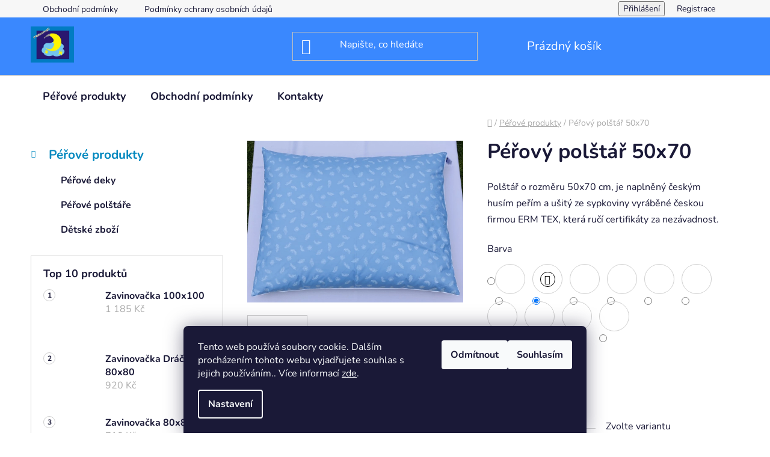

--- FILE ---
content_type: text/html; charset=utf-8
request_url: https://www.peri-jenda.cz/perovy-polstar-2/?parameterValueId=19
body_size: 24040
content:
<!doctype html><html lang="cs" dir="ltr" class="header-background-dark external-fonts-loaded"><head><meta charset="utf-8" /><meta name="viewport" content="width=device-width,initial-scale=1" /><title>Péřový polštář 50x70 - Peří-Jenda</title><link rel="preconnect" href="https://cdn.myshoptet.com" /><link rel="dns-prefetch" href="https://cdn.myshoptet.com" /><link rel="preload" href="https://cdn.myshoptet.com/prj/dist/master/cms/libs/jquery/jquery-1.11.3.min.js" as="script" /><link href="https://cdn.myshoptet.com/prj/dist/master/cms/templates/frontend_templates/shared/css/font-face/nunito.css" rel="stylesheet"><link href="https://cdn.myshoptet.com/prj/dist/master/shop/dist/font-shoptet-13.css.3c47e30adfa2e9e2683b.css" rel="stylesheet"><script>
dataLayer = [];
dataLayer.push({'shoptet' : {
    "pageId": 706,
    "pageType": "productDetail",
    "currency": "CZK",
    "currencyInfo": {
        "decimalSeparator": ",",
        "exchangeRate": 1,
        "priceDecimalPlaces": 2,
        "symbol": "K\u010d",
        "symbolLeft": 0,
        "thousandSeparator": " "
    },
    "language": "cs",
    "projectId": 648568,
    "product": {
        "id": 53,
        "guid": "061f83d4-1117-11ef-aa33-226a57804605",
        "hasVariants": true,
        "codes": [
            {
                "code": "53\/ANE"
            },
            {
                "code": "53\/ANE2"
            },
            {
                "code": "53\/ANE3"
            },
            {
                "code": "53\/FAT"
            },
            {
                "code": "53\/RUZ"
            },
            {
                "code": "53\/SOF"
            },
            {
                "code": "53\/FIA"
            },
            {
                "code": "53\/KOS"
            },
            {
                "code": "53\/KVE"
            },
            {
                "code": "53\/MOD"
            },
            {
                "code": "53\/ANE4"
            },
            {
                "code": "53\/ANE5"
            },
            {
                "code": "53\/ANE6"
            },
            {
                "code": "53\/FAT2"
            },
            {
                "code": "53\/RUZ2"
            },
            {
                "code": "53\/SOF2"
            },
            {
                "code": "53\/FIA2"
            },
            {
                "code": "53\/KOS2"
            },
            {
                "code": "53\/KVE2"
            },
            {
                "code": "53\/MOD2"
            },
            {
                "code": "53\/ANE7"
            },
            {
                "code": "53\/ANE8"
            },
            {
                "code": "53\/ANE9"
            },
            {
                "code": "53\/FAT3"
            },
            {
                "code": "53\/RUZ3"
            },
            {
                "code": "53\/SOF3"
            },
            {
                "code": "53\/FIA3"
            },
            {
                "code": "53\/KOS3"
            },
            {
                "code": "53\/KVE3"
            },
            {
                "code": "53\/MOD3"
            }
        ],
        "name": "P\u00e9\u0159ov\u00fd pol\u0161t\u00e1\u0159 50x70",
        "appendix": "",
        "weight": 0,
        "currentCategory": "P\u00e9\u0159ov\u00e9 produkty",
        "currentCategoryGuid": "56501125-f8ac-11ee-b95f-1606246b557a",
        "defaultCategory": "P\u00e9\u0159ov\u00e9 produkty",
        "defaultCategoryGuid": "56501125-f8ac-11ee-b95f-1606246b557a",
        "currency": "CZK",
        "priceWithVatMin": 810,
        "priceWithVatMax": 1390
    },
    "cartInfo": {
        "id": null,
        "freeShipping": false,
        "freeShippingFrom": 0,
        "leftToFreeGift": {
            "formattedPrice": "0 K\u010d",
            "priceLeft": 0
        },
        "freeGift": false,
        "leftToFreeShipping": {
            "priceLeft": 0,
            "dependOnRegion": 0,
            "formattedPrice": "0 K\u010d"
        },
        "discountCoupon": [],
        "getNoBillingShippingPrice": {
            "withoutVat": 0,
            "vat": 0,
            "withVat": 0
        },
        "cartItems": [],
        "taxMode": "ORDINARY"
    },
    "cart": [],
    "customer": {
        "priceRatio": 1,
        "priceListId": 1,
        "groupId": null,
        "registered": false,
        "mainAccount": false
    }
}});
dataLayer.push({'cookie_consent' : {
    "marketing": "denied",
    "analytics": "denied"
}});
document.addEventListener('DOMContentLoaded', function() {
    shoptet.consent.onAccept(function(agreements) {
        if (agreements.length == 0) {
            return;
        }
        dataLayer.push({
            'cookie_consent' : {
                'marketing' : (agreements.includes(shoptet.config.cookiesConsentOptPersonalisation)
                    ? 'granted' : 'denied'),
                'analytics': (agreements.includes(shoptet.config.cookiesConsentOptAnalytics)
                    ? 'granted' : 'denied')
            },
            'event': 'cookie_consent'
        });
    });
});
</script>
<meta property="og:type" content="website"><meta property="og:site_name" content="peri-jenda.cz"><meta property="og:url" content="https://www.peri-jenda.cz/perovy-polstar-2/?parameterValueId=19"><meta property="og:title" content="Péřový polštář 50x70 - Peří-Jenda"><meta name="author" content="Peří-Jenda"><meta name="web_author" content="Shoptet.cz"><meta name="dcterms.rightsHolder" content="www.peri-jenda.cz"><meta name="robots" content="index,follow"><meta property="og:image" content="https://cdn.myshoptet.com/usr/www.peri-jenda.cz/user/shop/big/53-1_pol-mod-per.jpg?66619c6a"><meta property="og:description" content="Péřový polštář 50x70. Polštář o rozměru 50x70 cm, je naplněný českým husím peřím a ušitý ze sypkoviny vyráběné českou firmou ERM TEX, která ručí certifikáty za nezávadnost."><meta name="description" content="Péřový polštář 50x70. Polštář o rozměru 50x70 cm, je naplněný českým husím peřím a ušitý ze sypkoviny vyráběné českou firmou ERM TEX, která ručí certifikáty za nezávadnost."><meta property="product:price:amount" content="810"><meta property="product:price:currency" content="CZK"><style>:root {--color-primary: #0088bf;--color-primary-h: 197;--color-primary-s: 100%;--color-primary-l: 37%;--color-primary-hover: #0077a6;--color-primary-hover-h: 197;--color-primary-hover-s: 100%;--color-primary-hover-l: 33%;--color-secondary: #f1008d;--color-secondary-h: 325;--color-secondary-s: 100%;--color-secondary-l: 47%;--color-secondary-hover: #e0007b;--color-secondary-hover-h: 327;--color-secondary-hover-s: 100%;--color-secondary-hover-l: 44%;--color-tertiary: #0077a6;--color-tertiary-h: 197;--color-tertiary-s: 100%;--color-tertiary-l: 33%;--color-tertiary-hover: #0088bf;--color-tertiary-hover-h: 197;--color-tertiary-hover-s: 100%;--color-tertiary-hover-l: 37%;--color-header-background: #3a88fe;--template-font: "Nunito";--template-headings-font: "Nunito";--header-background-url: none;--cookies-notice-background: #1A1937;--cookies-notice-color: #F8FAFB;--cookies-notice-button-hover: #f5f5f5;--cookies-notice-link-hover: #27263f;--templates-update-management-preview-mode-content: "Náhled aktualizací šablony je aktivní pro váš prohlížeč."}</style>
    
    <link href="https://cdn.myshoptet.com/prj/dist/master/shop/dist/main-13.less.96035efb4db1532b3cd7.css" rel="stylesheet" />
            <link href="https://cdn.myshoptet.com/prj/dist/master/shop/dist/mobile-header-v1-13.less.629f2f48911e67d0188c.css" rel="stylesheet" />
    
    <script>var shoptet = shoptet || {};</script>
    <script src="https://cdn.myshoptet.com/prj/dist/master/shop/dist/main-3g-header.js.05f199e7fd2450312de2.js"></script>
<!-- User include --><!-- /User include --><link rel="shortcut icon" href="/favicon.ico" type="image/x-icon" /><link rel="canonical" href="https://www.peri-jenda.cz/perovy-polstar-2/" /></head><body class="desktop id-706 in-perove-produkty template-13 type-product type-detail multiple-columns-body columns-mobile-2 columns-3 smart-labels-active ums_forms_redesign--off ums_a11y_category_page--on ums_discussion_rating_forms--off ums_flags_display_unification--on ums_a11y_login--on mobile-header-version-1"><noscript>
    <style>
        #header {
            padding-top: 0;
            position: relative !important;
            top: 0;
        }
        .header-navigation {
            position: relative !important;
        }
        .overall-wrapper {
            margin: 0 !important;
        }
        body:not(.ready) {
            visibility: visible !important;
        }
    </style>
    <div class="no-javascript">
        <div class="no-javascript__title">Musíte změnit nastavení vašeho prohlížeče</div>
        <div class="no-javascript__text">Podívejte se na: <a href="https://www.google.com/support/bin/answer.py?answer=23852">Jak povolit JavaScript ve vašem prohlížeči</a>.</div>
        <div class="no-javascript__text">Pokud používáte software na blokování reklam, může být nutné povolit JavaScript z této stránky.</div>
        <div class="no-javascript__text">Děkujeme.</div>
    </div>
</noscript>

        <div id="fb-root"></div>
        <script>
            window.fbAsyncInit = function() {
                FB.init({
//                    appId            : 'your-app-id',
                    autoLogAppEvents : true,
                    xfbml            : true,
                    version          : 'v19.0'
                });
            };
        </script>
        <script async defer crossorigin="anonymous" src="https://connect.facebook.net/cs_CZ/sdk.js"></script>    <div class="siteCookies siteCookies--bottom siteCookies--dark js-siteCookies" role="dialog" data-testid="cookiesPopup" data-nosnippet>
        <div class="siteCookies__form">
            <div class="siteCookies__content">
                <div class="siteCookies__text">
                    Tento web používá soubory cookie. Dalším procházením tohoto webu vyjadřujete souhlas s jejich používáním.. Více informací <a href="/podminky-ochrany-osobnich-udaju/" target=\"_blank\" rel=\"noopener noreferrer\">zde</a>.
                </div>
                <p class="siteCookies__links">
                    <button class="siteCookies__link js-cookies-settings" aria-label="Nastavení cookies" data-testid="cookiesSettings">Nastavení</button>
                </p>
            </div>
            <div class="siteCookies__buttonWrap">
                                    <button class="siteCookies__button js-cookiesConsentSubmit" value="reject" aria-label="Odmítnout cookies" data-testid="buttonCookiesReject">Odmítnout</button>
                                <button class="siteCookies__button js-cookiesConsentSubmit" value="all" aria-label="Přijmout cookies" data-testid="buttonCookiesAccept">Souhlasím</button>
            </div>
        </div>
        <script>
            document.addEventListener("DOMContentLoaded", () => {
                const siteCookies = document.querySelector('.js-siteCookies');
                document.addEventListener("scroll", shoptet.common.throttle(() => {
                    const st = document.documentElement.scrollTop;
                    if (st > 1) {
                        siteCookies.classList.add('siteCookies--scrolled');
                    } else {
                        siteCookies.classList.remove('siteCookies--scrolled');
                    }
                }, 100));
            });
        </script>
    </div>
<a href="#content" class="skip-link sr-only">Přejít na obsah</a><div class="overall-wrapper"><div class="user-action"><div class="container">
    <div class="user-action-in">
                    <div id="login" class="user-action-login popup-widget login-widget" role="dialog" aria-labelledby="loginHeading">
        <div class="popup-widget-inner">
                            <h2 id="loginHeading">Přihlášení k vašemu účtu</h2><div id="customerLogin"><form action="/action/Customer/Login/" method="post" id="formLoginIncluded" class="csrf-enabled formLogin" data-testid="formLogin"><input type="hidden" name="referer" value="" /><div class="form-group"><div class="input-wrapper email js-validated-element-wrapper no-label"><input type="email" name="email" class="form-control" autofocus placeholder="E-mailová adresa (např. jan@novak.cz)" data-testid="inputEmail" autocomplete="email" required /></div></div><div class="form-group"><div class="input-wrapper password js-validated-element-wrapper no-label"><input type="password" name="password" class="form-control" placeholder="Heslo" data-testid="inputPassword" autocomplete="current-password" required /><span class="no-display">Nemůžete vyplnit toto pole</span><input type="text" name="surname" value="" class="no-display" /></div></div><div class="form-group"><div class="login-wrapper"><button type="submit" class="btn btn-secondary btn-text btn-login" data-testid="buttonSubmit">Přihlásit se</button><div class="password-helper"><a href="/registrace/" data-testid="signup" rel="nofollow">Nová registrace</a><a href="/klient/zapomenute-heslo/" rel="nofollow">Zapomenuté heslo</a></div></div></div></form>
</div>                    </div>
    </div>

                <div id="cart-widget" class="user-action-cart popup-widget cart-widget loader-wrapper" data-testid="popupCartWidget" role="dialog" aria-hidden="true">
            <div class="popup-widget-inner cart-widget-inner place-cart-here">
                <div class="loader-overlay">
                    <div class="loader"></div>
                </div>
            </div>
        </div>
    </div>
</div>
</div><div class="top-navigation-bar" data-testid="topNavigationBar">

    <div class="container">

                            <div class="top-navigation-menu">
                <ul class="top-navigation-bar-menu">
                                            <li class="top-navigation-menu-item-39">
                            <a href="/obchodni-podminky/" title="Obchodní podmínky">Obchodní podmínky</a>
                        </li>
                                            <li class="top-navigation-menu-item-691">
                            <a href="/podminky-ochrany-osobnich-udaju/" title="Podmínky ochrany osobních údajů ">Podmínky ochrany osobních údajů </a>
                        </li>
                                    </ul>
                <div class="top-navigation-menu-trigger">Více</div>
                <ul class="top-navigation-bar-menu-helper"></ul>
            </div>
        
        <div class="top-navigation-tools">
                        <button class="top-nav-button top-nav-button-login toggle-window" type="button" data-target="login" aria-haspopup="dialog" aria-controls="login" aria-expanded="false" data-testid="signin"><span>Přihlášení</span></button>
    <a href="/registrace/" class="top-nav-button top-nav-button-register" data-testid="headerSignup">Registrace</a>
        </div>

    </div>

</div>
<header id="header">
        <div class="header-top">
            <div class="container navigation-wrapper header-top-wrapper">
                <div class="site-name"><a href="/" data-testid="linkWebsiteLogo"><img src="https://cdn.myshoptet.com/usr/www.peri-jenda.cz/user/logos/logo.jpg" alt="Peří-Jenda" fetchpriority="low" /></a></div>                <div class="search" itemscope itemtype="https://schema.org/WebSite">
                    <meta itemprop="headline" content="Péřové produkty"/><meta itemprop="url" content="https://www.peri-jenda.cz"/><meta itemprop="text" content="Péřový polštář 50x70. Polštář o rozměru 50x70 cm, je naplněný českým husím peřím a ušitý ze sypkoviny vyráběné českou firmou ERM TEX, která ručí certifikáty za nezávadnost."/>                    <form action="/action/ProductSearch/prepareString/" method="post"
    id="formSearchForm" class="search-form compact-form js-search-main"
    itemprop="potentialAction" itemscope itemtype="https://schema.org/SearchAction" data-testid="searchForm">
    <fieldset>
        <meta itemprop="target"
            content="https://www.peri-jenda.cz/vyhledavani/?string={string}"/>
        <input type="hidden" name="language" value="cs"/>
        
            
    <span class="search-input-icon" aria-hidden="true"></span>

<input
    type="search"
    name="string"
        class="query-input form-control search-input js-search-input"
    placeholder="Napište, co hledáte"
    autocomplete="off"
    required
    itemprop="query-input"
    aria-label="Vyhledávání"
    data-testid="searchInput"
>
            <button type="submit" class="btn btn-default search-button" data-testid="searchBtn">Hledat</button>
        
    </fieldset>
</form>
                </div>
                <div class="navigation-buttons">
                    <a href="#" class="toggle-window" data-target="search" data-testid="linkSearchIcon"><span class="sr-only">Hledat</span></a>
                        
    <a href="/kosik/" class="btn btn-icon toggle-window cart-count" data-target="cart" data-hover="true" data-redirect="true" data-testid="headerCart" rel="nofollow" aria-haspopup="dialog" aria-expanded="false" aria-controls="cart-widget">
        
                <span class="sr-only">Nákupní košík</span>
        
            <span class="cart-price visible-lg-inline-block" data-testid="headerCartPrice">
                                    Prázdný košík                            </span>
        
    
            </a>
                    <a href="#" class="toggle-window" data-target="navigation" data-testid="hamburgerMenu"></a>
                </div>
            </div>
        </div>
        <div class="header-bottom">
            <div class="container navigation-wrapper header-bottom-wrapper js-navigation-container">
                <nav id="navigation" aria-label="Hlavní menu" data-collapsible="true"><div class="navigation-in menu"><ul class="menu-level-1" role="menubar" data-testid="headerMenuItems"><li class="menu-item-706 ext" role="none"><a href="/perove-produkty/" class="active" data-testid="headerMenuItem" role="menuitem" aria-haspopup="true" aria-expanded="false"><b>Péřové produkty</b><span class="submenu-arrow"></span></a><ul class="menu-level-2" aria-label="Péřové produkty" tabindex="-1" role="menu"><li class="menu-item-707" role="none"><a href="/perove-deky/" class="menu-image" data-testid="headerMenuItem" tabindex="-1" aria-hidden="true"><img src="data:image/svg+xml,%3Csvg%20width%3D%22140%22%20height%3D%22100%22%20xmlns%3D%22http%3A%2F%2Fwww.w3.org%2F2000%2Fsvg%22%3E%3C%2Fsvg%3E" alt="" aria-hidden="true" width="140" height="100"  data-src="https://cdn.myshoptet.com/prj/dist/master/cms/templates/frontend_templates/00/img/folder.svg" fetchpriority="low" /></a><div><a href="/perove-deky/" data-testid="headerMenuItem" role="menuitem"><span>Péřové deky</span></a>
                        </div></li><li class="menu-item-710" role="none"><a href="/perove-polstare/" class="menu-image" data-testid="headerMenuItem" tabindex="-1" aria-hidden="true"><img src="data:image/svg+xml,%3Csvg%20width%3D%22140%22%20height%3D%22100%22%20xmlns%3D%22http%3A%2F%2Fwww.w3.org%2F2000%2Fsvg%22%3E%3C%2Fsvg%3E" alt="" aria-hidden="true" width="140" height="100"  data-src="https://cdn.myshoptet.com/prj/dist/master/cms/templates/frontend_templates/00/img/folder.svg" fetchpriority="low" /></a><div><a href="/perove-polstare/" data-testid="headerMenuItem" role="menuitem"><span>Péřové polštáře</span></a>
                        </div></li><li class="menu-item-713" role="none"><a href="/detske-zbozi/" class="menu-image" data-testid="headerMenuItem" tabindex="-1" aria-hidden="true"><img src="data:image/svg+xml,%3Csvg%20width%3D%22140%22%20height%3D%22100%22%20xmlns%3D%22http%3A%2F%2Fwww.w3.org%2F2000%2Fsvg%22%3E%3C%2Fsvg%3E" alt="" aria-hidden="true" width="140" height="100"  data-src="https://cdn.myshoptet.com/prj/dist/master/cms/templates/frontend_templates/00/img/folder.svg" fetchpriority="low" /></a><div><a href="/detske-zbozi/" data-testid="headerMenuItem" role="menuitem"><span>Dětské zboží</span></a>
                        </div></li></ul></li>
<li class="menu-item-39" role="none"><a href="/obchodni-podminky/" data-testid="headerMenuItem" role="menuitem" aria-expanded="false"><b>Obchodní podmínky</b></a></li>
<li class="menu-item-29" role="none"><a href="/kontakty/" data-testid="headerMenuItem" role="menuitem" aria-expanded="false"><b>Kontakty</b></a></li>
</ul>
    <ul class="navigationActions" role="menu">
                            <li role="none">
                                    <a href="/login/?backTo=%2Fperovy-polstar-2%2F%3FparameterValueId%3D19" rel="nofollow" data-testid="signin" role="menuitem"><span>Přihlášení</span></a>
                            </li>
                        </ul>
</div><span class="navigation-close"></span></nav><div class="menu-helper" data-testid="hamburgerMenu"><span>Více</span></div>
            </div>
        </div>
    </header><!-- / header -->


<div id="content-wrapper" class="container content-wrapper">
    
                                <div class="breadcrumbs navigation-home-icon-wrapper" itemscope itemtype="https://schema.org/BreadcrumbList">
                                                                            <span id="navigation-first" data-basetitle="Peří-Jenda" itemprop="itemListElement" itemscope itemtype="https://schema.org/ListItem">
                <a href="/" itemprop="item" class="navigation-home-icon"><span class="sr-only" itemprop="name">Domů</span></a>
                <span class="navigation-bullet">/</span>
                <meta itemprop="position" content="1" />
            </span>
                                <span id="navigation-1" itemprop="itemListElement" itemscope itemtype="https://schema.org/ListItem">
                <a href="/perove-produkty/" itemprop="item" data-testid="breadcrumbsSecondLevel"><span itemprop="name">Péřové produkty</span></a>
                <span class="navigation-bullet">/</span>
                <meta itemprop="position" content="2" />
            </span>
                                            <span id="navigation-2" itemprop="itemListElement" itemscope itemtype="https://schema.org/ListItem" data-testid="breadcrumbsLastLevel">
                <meta itemprop="item" content="https://www.peri-jenda.cz/perovy-polstar-2/?parameterValueId=19" />
                <meta itemprop="position" content="3" />
                <span itemprop="name" data-title="Péřový polštář 50x70">Péřový polštář 50x70 <span class="appendix"></span></span>
            </span>
            </div>
            
    <div class="content-wrapper-in">
                                                <aside class="sidebar sidebar-left"  data-testid="sidebarMenu">
                                                                                                <div class="sidebar-inner">
                                                                                                        <div class="box box-bg-variant box-categories">    <div class="skip-link__wrapper">
        <span id="categories-start" class="skip-link__target js-skip-link__target sr-only" tabindex="-1">&nbsp;</span>
        <a href="#categories-end" class="skip-link skip-link--start sr-only js-skip-link--start">Přeskočit kategorie</a>
    </div>




<div id="categories"><div class="categories cat-01 expandable active expanded" id="cat-706"><div class="topic active"><a href="/perove-produkty/">Péřové produkty<span class="cat-trigger">&nbsp;</span></a></div>

                    <ul class=" active expanded">
                                        <li >
                <a href="/perove-deky/">
                    Péřové deky
                                    </a>
                                                                </li>
                                <li >
                <a href="/perove-polstare/">
                    Péřové polštáře
                                    </a>
                                                                </li>
                                <li >
                <a href="/detske-zbozi/">
                    Dětské zboží
                                    </a>
                                                                </li>
                </ul>
    </div></div>

    <div class="skip-link__wrapper">
        <a href="#categories-start" class="skip-link skip-link--end sr-only js-skip-link--end" tabindex="-1" hidden>Přeskočit kategorie</a>
        <span id="categories-end" class="skip-link__target js-skip-link__target sr-only" tabindex="-1">&nbsp;</span>
    </div>
</div>
                                                                                                            <div class="box box-bg-default box-sm box-topProducts">        <div class="top-products-wrapper js-top10" >
        <h4><span>Top 10 produktů</span></h4>
        <ol class="top-products">
                            <li class="display-image">
                                            <a href="/zavinovacka-dracek-100x100/" class="top-products-image">
                            <img src="data:image/svg+xml,%3Csvg%20width%3D%22100%22%20height%3D%22100%22%20xmlns%3D%22http%3A%2F%2Fwww.w3.org%2F2000%2Fsvg%22%3E%3C%2Fsvg%3E" alt="Zavinovačka 100x100" width="100" height="100"  data-src="https://cdn.myshoptet.com/usr/www.peri-jenda.cz/user/shop/related/80_zavinovacka-100x100.png?6645d0e3" fetchpriority="low" />
                        </a>
                                        <a href="/zavinovacka-dracek-100x100/" class="top-products-content">
                        <span class="top-products-name">  Zavinovačka 100x100</span>
                        
                                                        <strong>
                                1 185 Kč
                                

                            </strong>
                                                    
                    </a>
                </li>
                            <li class="display-image">
                                            <a href="/zavinovacka-dracek-80x80/" class="top-products-image">
                            <img src="data:image/svg+xml,%3Csvg%20width%3D%22100%22%20height%3D%22100%22%20xmlns%3D%22http%3A%2F%2Fwww.w3.org%2F2000%2Fsvg%22%3E%3C%2Fsvg%3E" alt="Zavinovačka DRAK" width="100" height="100"  data-src="https://cdn.myshoptet.com/usr/www.peri-jenda.cz/user/shop/related/77_zavinovacka-drak.png?6645d0cf" fetchpriority="low" />
                        </a>
                                        <a href="/zavinovacka-dracek-80x80/" class="top-products-content">
                        <span class="top-products-name">  Zavinovačka Dráček 80x80</span>
                        
                                                        <strong>
                                920 Kč
                                

                            </strong>
                                                    
                    </a>
                </li>
                            <li class="display-image">
                                            <a href="/zavinovacka/" class="top-products-image">
                            <img src="data:image/svg+xml,%3Csvg%20width%3D%22100%22%20height%3D%22100%22%20xmlns%3D%22http%3A%2F%2Fwww.w3.org%2F2000%2Fsvg%22%3E%3C%2Fsvg%3E" alt="Zavinovačka 80x80" width="100" height="100"  data-src="https://cdn.myshoptet.com/usr/www.peri-jenda.cz/user/shop/related/74_zavinovacka-80x80.png?6645d0b3" fetchpriority="low" />
                        </a>
                                        <a href="/zavinovacka/" class="top-products-content">
                        <span class="top-products-name">  Zavinovačka 80x80</span>
                        
                                                        <strong>
                                710 Kč
                                

                            </strong>
                                                    
                    </a>
                </li>
                            <li class="display-image">
                                            <a href="/detsky-perovy-polstar-40x60/" class="top-products-image">
                            <img src="data:image/svg+xml,%3Csvg%20width%3D%22100%22%20height%3D%22100%22%20xmlns%3D%22http%3A%2F%2Fwww.w3.org%2F2000%2Fsvg%22%3E%3C%2Fsvg%3E" alt="Dět.pol.bílý" width="100" height="100"  data-src="https://cdn.myshoptet.com/usr/www.peri-jenda.cz/user/shop/related/71-1_det-pol-bily.jpg?66619b7d" fetchpriority="low" />
                        </a>
                                        <a href="/detsky-perovy-polstar-40x60/" class="top-products-content">
                        <span class="top-products-name">  Dětský péřový polštář 40x60</span>
                        
                                                        <strong>
                                445 Kč
                                

                            </strong>
                                                    
                    </a>
                </li>
                            <li class="display-image">
                                            <a href="/detska-deka-130x90/" class="top-products-image">
                            <img src="data:image/svg+xml,%3Csvg%20width%3D%22100%22%20height%3D%22100%22%20xmlns%3D%22http%3A%2F%2Fwww.w3.org%2F2000%2Fsvg%22%3E%3C%2Fsvg%3E" alt="Dět.deka,vzor 3." width="100" height="100"  data-src="https://cdn.myshoptet.com/usr/www.peri-jenda.cz/user/shop/related/68_det-deka-vzor-3.jpg?6661998d" fetchpriority="low" />
                        </a>
                                        <a href="/detska-deka-130x90/" class="top-products-content">
                        <span class="top-products-name">  Dětská deka 130x90</span>
                        
                                                        <strong>
                                1 510 Kč
                                

                            </strong>
                                                    
                    </a>
                </li>
                            <li class="display-image">
                                            <a href="/perova-deka-140x220/" class="top-products-image">
                            <img src="data:image/svg+xml,%3Csvg%20width%3D%22100%22%20height%3D%22100%22%20xmlns%3D%22http%3A%2F%2Fwww.w3.org%2F2000%2Fsvg%22%3E%3C%2Fsvg%3E" alt="Deka Aneta bež." width="100" height="100"  data-src="https://cdn.myshoptet.com/usr/www.peri-jenda.cz/user/shop/related/65_deka-aneta-bez.jpg?66619a6a" fetchpriority="low" />
                        </a>
                                        <a href="/perova-deka-140x220/" class="top-products-content">
                        <span class="top-products-name">  Péřová deka 140x220</span>
                        
                                                        <strong>
                                3 365 Kč
                                

                            </strong>
                                                    
                    </a>
                </li>
                            <li class="display-image">
                                            <a href="/perova-deka-140x200/" class="top-products-image">
                            <img src="data:image/svg+xml,%3Csvg%20width%3D%22100%22%20height%3D%22100%22%20xmlns%3D%22http%3A%2F%2Fwww.w3.org%2F2000%2Fsvg%22%3E%3C%2Fsvg%3E" alt="Deka růž.peř." width="100" height="100"  data-src="https://cdn.myshoptet.com/usr/www.peri-jenda.cz/user/shop/related/62_deka-ruz-per.jpg?666199d7" fetchpriority="low" />
                        </a>
                                        <a href="/perova-deka-140x200/" class="top-products-content">
                        <span class="top-products-name">  Péřová deka 140x200</span>
                        
                                                        <strong>
                                3 050 Kč
                                

                            </strong>
                                                    
                    </a>
                </li>
                            <li class="display-image">
                                            <a href="/francouzska-deka-200x240/" class="top-products-image">
                            <img src="data:image/svg+xml,%3Csvg%20width%3D%22100%22%20height%3D%22100%22%20xmlns%3D%22http%3A%2F%2Fwww.w3.org%2F2000%2Fsvg%22%3E%3C%2Fsvg%3E" alt="Deka Aneta bílá" width="100" height="100"  data-src="https://cdn.myshoptet.com/usr/www.peri-jenda.cz/user/shop/related/59_deka-aneta-bila.jpg?66619af9" fetchpriority="low" />
                        </a>
                                        <a href="/francouzska-deka-200x240/" class="top-products-content">
                        <span class="top-products-name">  Francouzská deka 200x240</span>
                        
                                                        <strong>
                                5 310 Kč
                                

                            </strong>
                                                    
                    </a>
                </li>
                            <li class="display-image">
                                            <a href="/perovy-polstar-70x90/" class="top-products-image">
                            <img src="data:image/svg+xml,%3Csvg%20width%3D%22100%22%20height%3D%22100%22%20xmlns%3D%22http%3A%2F%2Fwww.w3.org%2F2000%2Fsvg%22%3E%3C%2Fsvg%3E" alt="Pol. fial. peř." width="100" height="100"  data-src="https://cdn.myshoptet.com/usr/www.peri-jenda.cz/user/shop/related/56-3_pol--fial--per.jpg?66619bff" fetchpriority="low" />
                        </a>
                                        <a href="/perovy-polstar-70x90/" class="top-products-content">
                        <span class="top-products-name">  Péřový polštář 70x90</span>
                        
                                                        <strong>
                                1 755 Kč
                                

                            </strong>
                                                    
                    </a>
                </li>
                            <li class="display-image">
                                            <a href="/perovy-polstar-2/" class="top-products-image">
                            <img src="data:image/svg+xml,%3Csvg%20width%3D%22100%22%20height%3D%22100%22%20xmlns%3D%22http%3A%2F%2Fwww.w3.org%2F2000%2Fsvg%22%3E%3C%2Fsvg%3E" alt="Pol.mod.peř." width="100" height="100"  data-src="https://cdn.myshoptet.com/usr/www.peri-jenda.cz/user/shop/related/53-1_pol-mod-per.jpg?66619c6a" fetchpriority="low" />
                        </a>
                                        <a href="/perovy-polstar-2/" class="top-products-content">
                        <span class="top-products-name">  Péřový polštář 50x70</span>
                        
                                                        <strong>
                                810 Kč
                                

                            </strong>
                                                    
                    </a>
                </li>
                    </ol>
    </div>
</div>
                                                                    </div>
                                                            </aside>
                            <main id="content" class="content narrow">
                                                        <script>
            
            var shoptet = shoptet || {};
            shoptet.variantsUnavailable = shoptet.variantsUnavailable || {};
            
            shoptet.variantsUnavailable.availableVariantsResource = ["16-46-4-16","16-49-4-16","16-52-4-16","16-46-4-19","16-49-4-19","16-52-4-19","16-46-4-22","16-49-4-22","16-52-4-22","16-46-4-25","16-49-4-25","16-52-4-25","16-46-4-28","16-49-4-28","16-52-4-28","16-46-4-31","16-49-4-31","16-52-4-31","16-46-4-34","16-49-4-34","16-52-4-34","16-46-4-37","16-49-4-37","16-52-4-37","16-46-4-40","16-49-4-40","16-52-4-40","16-46-4-43","16-49-4-43","16-52-4-43"]
        </script>
                                                                                                                                                                                                                                                                                                                                                                                                                                                                                                                                                                                                                                                                                                                                                                                                                                                                                    
<div class="p-detail" itemscope itemtype="https://schema.org/Product">

    
    <meta itemprop="name" content="Péřový polštář 50x70" />
    <meta itemprop="category" content="Úvodní stránka &gt; Péřové produkty &gt; Péřový polštář 50x70" />
    <meta itemprop="url" content="https://www.peri-jenda.cz/perovy-polstar-2/" />
    <meta itemprop="image" content="https://cdn.myshoptet.com/usr/www.peri-jenda.cz/user/shop/big/53-1_pol-mod-per.jpg?66619c6a" />
            <meta itemprop="description" content="Polštář o rozměru 50x70 cm, je naplněný českým husím peřím a ušitý ze sypkoviny vyráběné českou firmou ERM TEX, která ručí certifikáty za nezávadnost." />
                                                                                                                                                                                                                                                                                                                                                                                                                                                                                                                                                                                                                                                
<div class="p-detail-inner">

    <div class="p-data-wrapper">

        <div class="p-detail-inner-header">
            <h1>
                  Péřový polštář 50x70            </h1>
            <div class="ratings-and-brand">
                                            </div>
        </div>

                    <div class="p-short-description" data-testid="productCardShortDescr">
                <p>Polštář o rozměru 50x70 cm, je naplněný českým husím peřím a ušitý ze sypkoviny vyráběné českou firmou ERM TEX, která ručí certifikáty za nezávadnost.</p>
            </div>
        
        <form action="/action/Cart/addCartItem/" method="post" id="product-detail-form" class="pr-action csrf-enabled" data-testid="formProduct">
            <meta itemprop="productID" content="53" /><meta itemprop="identifier" content="061f83d4-1117-11ef-aa33-226a57804605" /><span itemprop="offers" itemscope itemtype="https://schema.org/Offer"><meta itemprop="sku" content="53/ANE" /><link itemprop="availability" href="https://schema.org/InStock" /><meta itemprop="url" content="https://www.peri-jenda.cz/perovy-polstar-2/" /><meta itemprop="price" content="810.00" /><meta itemprop="priceCurrency" content="CZK" /><link itemprop="itemCondition" href="https://schema.org/NewCondition" /></span><span itemprop="offers" itemscope itemtype="https://schema.org/Offer"><meta itemprop="sku" content="53/ANE4" /><link itemprop="availability" href="https://schema.org/InStock" /><meta itemprop="url" content="https://www.peri-jenda.cz/perovy-polstar-2/" /><meta itemprop="price" content="1080.00" /><meta itemprop="priceCurrency" content="CZK" /><link itemprop="itemCondition" href="https://schema.org/NewCondition" /></span><span itemprop="offers" itemscope itemtype="https://schema.org/Offer"><meta itemprop="sku" content="53/ANE7" /><link itemprop="availability" href="https://schema.org/InStock" /><meta itemprop="url" content="https://www.peri-jenda.cz/perovy-polstar-2/" /><meta itemprop="price" content="1320.00" /><meta itemprop="priceCurrency" content="CZK" /><link itemprop="itemCondition" href="https://schema.org/NewCondition" /></span><span itemprop="offers" itemscope itemtype="https://schema.org/Offer"><meta itemprop="sku" content="53/ANE2" /><link itemprop="availability" href="https://schema.org/InStock" /><meta itemprop="url" content="https://www.peri-jenda.cz/perovy-polstar-2/" /><meta itemprop="price" content="810.00" /><meta itemprop="priceCurrency" content="CZK" /><link itemprop="itemCondition" href="https://schema.org/NewCondition" /></span><span itemprop="offers" itemscope itemtype="https://schema.org/Offer"><meta itemprop="sku" content="53/ANE5" /><link itemprop="availability" href="https://schema.org/InStock" /><meta itemprop="url" content="https://www.peri-jenda.cz/perovy-polstar-2/" /><meta itemprop="price" content="1080.00" /><meta itemprop="priceCurrency" content="CZK" /><link itemprop="itemCondition" href="https://schema.org/NewCondition" /></span><span itemprop="offers" itemscope itemtype="https://schema.org/Offer"><meta itemprop="sku" content="53/ANE8" /><link itemprop="availability" href="https://schema.org/InStock" /><meta itemprop="url" content="https://www.peri-jenda.cz/perovy-polstar-2/" /><meta itemprop="price" content="1320.00" /><meta itemprop="priceCurrency" content="CZK" /><link itemprop="itemCondition" href="https://schema.org/NewCondition" /></span><span itemprop="offers" itemscope itemtype="https://schema.org/Offer"><meta itemprop="sku" content="53/ANE3" /><link itemprop="availability" href="https://schema.org/InStock" /><meta itemprop="url" content="https://www.peri-jenda.cz/perovy-polstar-2/" /><meta itemprop="price" content="810.00" /><meta itemprop="priceCurrency" content="CZK" /><link itemprop="itemCondition" href="https://schema.org/NewCondition" /></span><span itemprop="offers" itemscope itemtype="https://schema.org/Offer"><meta itemprop="sku" content="53/ANE6" /><link itemprop="availability" href="https://schema.org/InStock" /><meta itemprop="url" content="https://www.peri-jenda.cz/perovy-polstar-2/" /><meta itemprop="price" content="1080.00" /><meta itemprop="priceCurrency" content="CZK" /><link itemprop="itemCondition" href="https://schema.org/NewCondition" /></span><span itemprop="offers" itemscope itemtype="https://schema.org/Offer"><meta itemprop="sku" content="53/ANE9" /><link itemprop="availability" href="https://schema.org/InStock" /><meta itemprop="url" content="https://www.peri-jenda.cz/perovy-polstar-2/" /><meta itemprop="price" content="1320.00" /><meta itemprop="priceCurrency" content="CZK" /><link itemprop="itemCondition" href="https://schema.org/NewCondition" /></span><span itemprop="offers" itemscope itemtype="https://schema.org/Offer"><meta itemprop="sku" content="53/FAT" /><link itemprop="availability" href="https://schema.org/InStock" /><meta itemprop="url" content="https://www.peri-jenda.cz/perovy-polstar-2/" /><meta itemprop="price" content="865.00" /><meta itemprop="priceCurrency" content="CZK" /><link itemprop="itemCondition" href="https://schema.org/NewCondition" /></span><span itemprop="offers" itemscope itemtype="https://schema.org/Offer"><meta itemprop="sku" content="53/FAT2" /><link itemprop="availability" href="https://schema.org/InStock" /><meta itemprop="url" content="https://www.peri-jenda.cz/perovy-polstar-2/" /><meta itemprop="price" content="1135.00" /><meta itemprop="priceCurrency" content="CZK" /><link itemprop="itemCondition" href="https://schema.org/NewCondition" /></span><span itemprop="offers" itemscope itemtype="https://schema.org/Offer"><meta itemprop="sku" content="53/FAT3" /><link itemprop="availability" href="https://schema.org/InStock" /><meta itemprop="url" content="https://www.peri-jenda.cz/perovy-polstar-2/" /><meta itemprop="price" content="1380.00" /><meta itemprop="priceCurrency" content="CZK" /><link itemprop="itemCondition" href="https://schema.org/NewCondition" /></span><span itemprop="offers" itemscope itemtype="https://schema.org/Offer"><meta itemprop="sku" content="53/RUZ" /><link itemprop="availability" href="https://schema.org/InStock" /><meta itemprop="url" content="https://www.peri-jenda.cz/perovy-polstar-2/" /><meta itemprop="price" content="825.00" /><meta itemprop="priceCurrency" content="CZK" /><link itemprop="itemCondition" href="https://schema.org/NewCondition" /></span><span itemprop="offers" itemscope itemtype="https://schema.org/Offer"><meta itemprop="sku" content="53/RUZ2" /><link itemprop="availability" href="https://schema.org/InStock" /><meta itemprop="url" content="https://www.peri-jenda.cz/perovy-polstar-2/" /><meta itemprop="price" content="1100.00" /><meta itemprop="priceCurrency" content="CZK" /><link itemprop="itemCondition" href="https://schema.org/NewCondition" /></span><span itemprop="offers" itemscope itemtype="https://schema.org/Offer"><meta itemprop="sku" content="53/RUZ3" /><link itemprop="availability" href="https://schema.org/InStock" /><meta itemprop="url" content="https://www.peri-jenda.cz/perovy-polstar-2/" /><meta itemprop="price" content="1340.00" /><meta itemprop="priceCurrency" content="CZK" /><link itemprop="itemCondition" href="https://schema.org/NewCondition" /></span><span itemprop="offers" itemscope itemtype="https://schema.org/Offer"><meta itemprop="sku" content="53/SOF" /><link itemprop="availability" href="https://schema.org/InStock" /><meta itemprop="url" content="https://www.peri-jenda.cz/perovy-polstar-2/" /><meta itemprop="price" content="875.00" /><meta itemprop="priceCurrency" content="CZK" /><link itemprop="itemCondition" href="https://schema.org/NewCondition" /></span><span itemprop="offers" itemscope itemtype="https://schema.org/Offer"><meta itemprop="sku" content="53/SOF2" /><link itemprop="availability" href="https://schema.org/InStock" /><meta itemprop="url" content="https://www.peri-jenda.cz/perovy-polstar-2/" /><meta itemprop="price" content="1145.00" /><meta itemprop="priceCurrency" content="CZK" /><link itemprop="itemCondition" href="https://schema.org/NewCondition" /></span><span itemprop="offers" itemscope itemtype="https://schema.org/Offer"><meta itemprop="sku" content="53/SOF3" /><link itemprop="availability" href="https://schema.org/InStock" /><meta itemprop="url" content="https://www.peri-jenda.cz/perovy-polstar-2/" /><meta itemprop="price" content="1390.00" /><meta itemprop="priceCurrency" content="CZK" /><link itemprop="itemCondition" href="https://schema.org/NewCondition" /></span><span itemprop="offers" itemscope itemtype="https://schema.org/Offer"><meta itemprop="sku" content="53/FIA" /><link itemprop="availability" href="https://schema.org/InStock" /><meta itemprop="url" content="https://www.peri-jenda.cz/perovy-polstar-2/" /><meta itemprop="price" content="825.00" /><meta itemprop="priceCurrency" content="CZK" /><link itemprop="itemCondition" href="https://schema.org/NewCondition" /></span><span itemprop="offers" itemscope itemtype="https://schema.org/Offer"><meta itemprop="sku" content="53/FIA2" /><link itemprop="availability" href="https://schema.org/InStock" /><meta itemprop="url" content="https://www.peri-jenda.cz/perovy-polstar-2/" /><meta itemprop="price" content="1100.00" /><meta itemprop="priceCurrency" content="CZK" /><link itemprop="itemCondition" href="https://schema.org/NewCondition" /></span><span itemprop="offers" itemscope itemtype="https://schema.org/Offer"><meta itemprop="sku" content="53/FIA3" /><link itemprop="availability" href="https://schema.org/InStock" /><meta itemprop="url" content="https://www.peri-jenda.cz/perovy-polstar-2/" /><meta itemprop="price" content="1340.00" /><meta itemprop="priceCurrency" content="CZK" /><link itemprop="itemCondition" href="https://schema.org/NewCondition" /></span><span itemprop="offers" itemscope itemtype="https://schema.org/Offer"><meta itemprop="sku" content="53/KOS" /><link itemprop="availability" href="https://schema.org/InStock" /><meta itemprop="url" content="https://www.peri-jenda.cz/perovy-polstar-2/" /><meta itemprop="price" content="825.00" /><meta itemprop="priceCurrency" content="CZK" /><link itemprop="itemCondition" href="https://schema.org/NewCondition" /></span><span itemprop="offers" itemscope itemtype="https://schema.org/Offer"><meta itemprop="sku" content="53/KOS2" /><link itemprop="availability" href="https://schema.org/InStock" /><meta itemprop="url" content="https://www.peri-jenda.cz/perovy-polstar-2/" /><meta itemprop="price" content="1100.00" /><meta itemprop="priceCurrency" content="CZK" /><link itemprop="itemCondition" href="https://schema.org/NewCondition" /></span><span itemprop="offers" itemscope itemtype="https://schema.org/Offer"><meta itemprop="sku" content="53/KOS3" /><link itemprop="availability" href="https://schema.org/InStock" /><meta itemprop="url" content="https://www.peri-jenda.cz/perovy-polstar-2/" /><meta itemprop="price" content="1340.00" /><meta itemprop="priceCurrency" content="CZK" /><link itemprop="itemCondition" href="https://schema.org/NewCondition" /></span><span itemprop="offers" itemscope itemtype="https://schema.org/Offer"><meta itemprop="sku" content="53/KVE" /><link itemprop="availability" href="https://schema.org/InStock" /><meta itemprop="url" content="https://www.peri-jenda.cz/perovy-polstar-2/" /><meta itemprop="price" content="825.00" /><meta itemprop="priceCurrency" content="CZK" /><link itemprop="itemCondition" href="https://schema.org/NewCondition" /></span><span itemprop="offers" itemscope itemtype="https://schema.org/Offer"><meta itemprop="sku" content="53/KVE2" /><link itemprop="availability" href="https://schema.org/InStock" /><meta itemprop="url" content="https://www.peri-jenda.cz/perovy-polstar-2/" /><meta itemprop="price" content="1100.00" /><meta itemprop="priceCurrency" content="CZK" /><link itemprop="itemCondition" href="https://schema.org/NewCondition" /></span><span itemprop="offers" itemscope itemtype="https://schema.org/Offer"><meta itemprop="sku" content="53/KVE3" /><link itemprop="availability" href="https://schema.org/InStock" /><meta itemprop="url" content="https://www.peri-jenda.cz/perovy-polstar-2/" /><meta itemprop="price" content="1340.00" /><meta itemprop="priceCurrency" content="CZK" /><link itemprop="itemCondition" href="https://schema.org/NewCondition" /></span><span itemprop="offers" itemscope itemtype="https://schema.org/Offer"><meta itemprop="sku" content="53/MOD" /><link itemprop="availability" href="https://schema.org/InStock" /><meta itemprop="url" content="https://www.peri-jenda.cz/perovy-polstar-2/" /><meta itemprop="price" content="825.00" /><meta itemprop="priceCurrency" content="CZK" /><link itemprop="itemCondition" href="https://schema.org/NewCondition" /></span><span itemprop="offers" itemscope itemtype="https://schema.org/Offer"><meta itemprop="sku" content="53/MOD2" /><link itemprop="availability" href="https://schema.org/InStock" /><meta itemprop="url" content="https://www.peri-jenda.cz/perovy-polstar-2/" /><meta itemprop="price" content="1100.00" /><meta itemprop="priceCurrency" content="CZK" /><link itemprop="itemCondition" href="https://schema.org/NewCondition" /></span><span itemprop="offers" itemscope itemtype="https://schema.org/Offer"><meta itemprop="sku" content="53/MOD3" /><link itemprop="availability" href="https://schema.org/InStock" /><meta itemprop="url" content="https://www.peri-jenda.cz/perovy-polstar-2/" /><meta itemprop="price" content="1340.00" /><meta itemprop="priceCurrency" content="CZK" /><link itemprop="itemCondition" href="https://schema.org/NewCondition" /></span><input type="hidden" name="productId" value="53" /><input type="hidden" name="priceId" value="614" /><input type="hidden" name="language" value="cs" />

            <div class="p-variants-block">

                
                                            <script>
    shoptet.variantsSplit = shoptet.variantsSplit || {};
    shoptet.variantsSplit.necessaryVariantData = {"16-46-4-16":{"name":"P\u00e9\u0159ov\u00fd pol\u0161t\u00e1\u0159 50x70","isNotSoldOut":true,"zeroPrice":0,"id":614,"code":"53\/ANE","price":"810 K\u010d","standardPrice":"0 K\u010d","actionPriceActive":0,"priceUnformatted":810,"variantImage":{"detail":"https:\/\/cdn.myshoptet.com\/usr\/www.peri-jenda.cz\/user\/shop\/detail\/53-1_pol-mod-per.jpg?66619c6a","detail_small":"https:\/\/cdn.myshoptet.com\/usr\/www.peri-jenda.cz\/user\/shop\/detail_small\/53-1_pol-mod-per.jpg?66619c6a","cart":"https:\/\/cdn.myshoptet.com\/usr\/www.peri-jenda.cz\/user\/shop\/related\/53-1_pol-mod-per.jpg?66619c6a","big":"https:\/\/cdn.myshoptet.com\/usr\/www.peri-jenda.cz\/user\/shop\/big\/53-1_pol-mod-per.jpg?66619c6a"},"freeShipping":0,"freeBilling":0,"decimalCount":0,"availabilityName":"Skladem","availabilityColor":"#009901","minimumAmount":1,"maximumAmount":9999},"16-49-4-16":{"name":"P\u00e9\u0159ov\u00fd pol\u0161t\u00e1\u0159 50x70","isNotSoldOut":true,"zeroPrice":0,"id":644,"code":"53\/ANE4","price":"1 080 K\u010d","standardPrice":"0 K\u010d","actionPriceActive":0,"priceUnformatted":1080,"variantImage":{"detail":"https:\/\/cdn.myshoptet.com\/usr\/www.peri-jenda.cz\/user\/shop\/detail\/53-1_pol-mod-per.jpg?66619c6a","detail_small":"https:\/\/cdn.myshoptet.com\/usr\/www.peri-jenda.cz\/user\/shop\/detail_small\/53-1_pol-mod-per.jpg?66619c6a","cart":"https:\/\/cdn.myshoptet.com\/usr\/www.peri-jenda.cz\/user\/shop\/related\/53-1_pol-mod-per.jpg?66619c6a","big":"https:\/\/cdn.myshoptet.com\/usr\/www.peri-jenda.cz\/user\/shop\/big\/53-1_pol-mod-per.jpg?66619c6a"},"freeShipping":0,"freeBilling":0,"decimalCount":0,"availabilityName":"Skladem","availabilityColor":"#009901","minimumAmount":1,"maximumAmount":9999},"16-52-4-16":{"name":"P\u00e9\u0159ov\u00fd pol\u0161t\u00e1\u0159 50x70","isNotSoldOut":true,"zeroPrice":0,"id":674,"code":"53\/ANE7","price":"1 320 K\u010d","standardPrice":"0 K\u010d","actionPriceActive":0,"priceUnformatted":1320,"variantImage":{"detail":"https:\/\/cdn.myshoptet.com\/usr\/www.peri-jenda.cz\/user\/shop\/detail\/53-1_pol-mod-per.jpg?66619c6a","detail_small":"https:\/\/cdn.myshoptet.com\/usr\/www.peri-jenda.cz\/user\/shop\/detail_small\/53-1_pol-mod-per.jpg?66619c6a","cart":"https:\/\/cdn.myshoptet.com\/usr\/www.peri-jenda.cz\/user\/shop\/related\/53-1_pol-mod-per.jpg?66619c6a","big":"https:\/\/cdn.myshoptet.com\/usr\/www.peri-jenda.cz\/user\/shop\/big\/53-1_pol-mod-per.jpg?66619c6a"},"freeShipping":0,"freeBilling":0,"decimalCount":0,"availabilityName":"Skladem","availabilityColor":"#009901","minimumAmount":1,"maximumAmount":9999},"16-46-4-19":{"name":"P\u00e9\u0159ov\u00fd pol\u0161t\u00e1\u0159 50x70","isNotSoldOut":true,"zeroPrice":0,"id":617,"code":"53\/ANE2","price":"810 K\u010d","standardPrice":"0 K\u010d","actionPriceActive":0,"priceUnformatted":810,"variantImage":{"detail":"https:\/\/cdn.myshoptet.com\/usr\/www.peri-jenda.cz\/user\/shop\/detail\/53-1_pol-mod-per.jpg?66619c6a","detail_small":"https:\/\/cdn.myshoptet.com\/usr\/www.peri-jenda.cz\/user\/shop\/detail_small\/53-1_pol-mod-per.jpg?66619c6a","cart":"https:\/\/cdn.myshoptet.com\/usr\/www.peri-jenda.cz\/user\/shop\/related\/53-1_pol-mod-per.jpg?66619c6a","big":"https:\/\/cdn.myshoptet.com\/usr\/www.peri-jenda.cz\/user\/shop\/big\/53-1_pol-mod-per.jpg?66619c6a"},"freeShipping":0,"freeBilling":0,"decimalCount":0,"availabilityName":"Skladem","availabilityColor":"#009901","minimumAmount":1,"maximumAmount":9999},"16-49-4-19":{"name":"P\u00e9\u0159ov\u00fd pol\u0161t\u00e1\u0159 50x70","isNotSoldOut":true,"zeroPrice":0,"id":647,"code":"53\/ANE5","price":"1 080 K\u010d","standardPrice":"0 K\u010d","actionPriceActive":0,"priceUnformatted":1080,"variantImage":{"detail":"https:\/\/cdn.myshoptet.com\/usr\/www.peri-jenda.cz\/user\/shop\/detail\/53-1_pol-mod-per.jpg?66619c6a","detail_small":"https:\/\/cdn.myshoptet.com\/usr\/www.peri-jenda.cz\/user\/shop\/detail_small\/53-1_pol-mod-per.jpg?66619c6a","cart":"https:\/\/cdn.myshoptet.com\/usr\/www.peri-jenda.cz\/user\/shop\/related\/53-1_pol-mod-per.jpg?66619c6a","big":"https:\/\/cdn.myshoptet.com\/usr\/www.peri-jenda.cz\/user\/shop\/big\/53-1_pol-mod-per.jpg?66619c6a"},"freeShipping":0,"freeBilling":0,"decimalCount":0,"availabilityName":"Skladem","availabilityColor":"#009901","minimumAmount":1,"maximumAmount":9999},"16-52-4-19":{"name":"P\u00e9\u0159ov\u00fd pol\u0161t\u00e1\u0159 50x70","isNotSoldOut":true,"zeroPrice":0,"id":677,"code":"53\/ANE8","price":"1 320 K\u010d","standardPrice":"0 K\u010d","actionPriceActive":0,"priceUnformatted":1320,"variantImage":{"detail":"https:\/\/cdn.myshoptet.com\/usr\/www.peri-jenda.cz\/user\/shop\/detail\/53-1_pol-mod-per.jpg?66619c6a","detail_small":"https:\/\/cdn.myshoptet.com\/usr\/www.peri-jenda.cz\/user\/shop\/detail_small\/53-1_pol-mod-per.jpg?66619c6a","cart":"https:\/\/cdn.myshoptet.com\/usr\/www.peri-jenda.cz\/user\/shop\/related\/53-1_pol-mod-per.jpg?66619c6a","big":"https:\/\/cdn.myshoptet.com\/usr\/www.peri-jenda.cz\/user\/shop\/big\/53-1_pol-mod-per.jpg?66619c6a"},"freeShipping":0,"freeBilling":0,"decimalCount":0,"availabilityName":"Skladem","availabilityColor":"#009901","minimumAmount":1,"maximumAmount":9999},"16-46-4-22":{"name":"P\u00e9\u0159ov\u00fd pol\u0161t\u00e1\u0159 50x70","isNotSoldOut":true,"zeroPrice":0,"id":620,"code":"53\/ANE3","price":"810 K\u010d","standardPrice":"0 K\u010d","actionPriceActive":0,"priceUnformatted":810,"variantImage":{"detail":"https:\/\/cdn.myshoptet.com\/usr\/www.peri-jenda.cz\/user\/shop\/detail\/53-1_pol-mod-per.jpg?66619c6a","detail_small":"https:\/\/cdn.myshoptet.com\/usr\/www.peri-jenda.cz\/user\/shop\/detail_small\/53-1_pol-mod-per.jpg?66619c6a","cart":"https:\/\/cdn.myshoptet.com\/usr\/www.peri-jenda.cz\/user\/shop\/related\/53-1_pol-mod-per.jpg?66619c6a","big":"https:\/\/cdn.myshoptet.com\/usr\/www.peri-jenda.cz\/user\/shop\/big\/53-1_pol-mod-per.jpg?66619c6a"},"freeShipping":0,"freeBilling":0,"decimalCount":0,"availabilityName":"Skladem","availabilityColor":"#009901","minimumAmount":1,"maximumAmount":9999},"16-49-4-22":{"name":"P\u00e9\u0159ov\u00fd pol\u0161t\u00e1\u0159 50x70","isNotSoldOut":true,"zeroPrice":0,"id":650,"code":"53\/ANE6","price":"1 080 K\u010d","standardPrice":"0 K\u010d","actionPriceActive":0,"priceUnformatted":1080,"variantImage":{"detail":"https:\/\/cdn.myshoptet.com\/usr\/www.peri-jenda.cz\/user\/shop\/detail\/53-1_pol-mod-per.jpg?66619c6a","detail_small":"https:\/\/cdn.myshoptet.com\/usr\/www.peri-jenda.cz\/user\/shop\/detail_small\/53-1_pol-mod-per.jpg?66619c6a","cart":"https:\/\/cdn.myshoptet.com\/usr\/www.peri-jenda.cz\/user\/shop\/related\/53-1_pol-mod-per.jpg?66619c6a","big":"https:\/\/cdn.myshoptet.com\/usr\/www.peri-jenda.cz\/user\/shop\/big\/53-1_pol-mod-per.jpg?66619c6a"},"freeShipping":0,"freeBilling":0,"decimalCount":0,"availabilityName":"Skladem","availabilityColor":"#009901","minimumAmount":1,"maximumAmount":9999},"16-52-4-22":{"name":"P\u00e9\u0159ov\u00fd pol\u0161t\u00e1\u0159 50x70","isNotSoldOut":true,"zeroPrice":0,"id":680,"code":"53\/ANE9","price":"1 320 K\u010d","standardPrice":"0 K\u010d","actionPriceActive":0,"priceUnformatted":1320,"variantImage":{"detail":"https:\/\/cdn.myshoptet.com\/usr\/www.peri-jenda.cz\/user\/shop\/detail\/53-1_pol-mod-per.jpg?66619c6a","detail_small":"https:\/\/cdn.myshoptet.com\/usr\/www.peri-jenda.cz\/user\/shop\/detail_small\/53-1_pol-mod-per.jpg?66619c6a","cart":"https:\/\/cdn.myshoptet.com\/usr\/www.peri-jenda.cz\/user\/shop\/related\/53-1_pol-mod-per.jpg?66619c6a","big":"https:\/\/cdn.myshoptet.com\/usr\/www.peri-jenda.cz\/user\/shop\/big\/53-1_pol-mod-per.jpg?66619c6a"},"freeShipping":0,"freeBilling":0,"decimalCount":0,"availabilityName":"Skladem","availabilityColor":"#009901","minimumAmount":1,"maximumAmount":9999},"16-46-4-25":{"name":"P\u00e9\u0159ov\u00fd pol\u0161t\u00e1\u0159 50x70","isNotSoldOut":true,"zeroPrice":0,"id":623,"code":"53\/FAT","price":"865 K\u010d","standardPrice":"0 K\u010d","actionPriceActive":0,"priceUnformatted":865,"variantImage":{"detail":"https:\/\/cdn.myshoptet.com\/usr\/www.peri-jenda.cz\/user\/shop\/detail\/53-1_pol-mod-per.jpg?66619c6a","detail_small":"https:\/\/cdn.myshoptet.com\/usr\/www.peri-jenda.cz\/user\/shop\/detail_small\/53-1_pol-mod-per.jpg?66619c6a","cart":"https:\/\/cdn.myshoptet.com\/usr\/www.peri-jenda.cz\/user\/shop\/related\/53-1_pol-mod-per.jpg?66619c6a","big":"https:\/\/cdn.myshoptet.com\/usr\/www.peri-jenda.cz\/user\/shop\/big\/53-1_pol-mod-per.jpg?66619c6a"},"freeShipping":0,"freeBilling":0,"decimalCount":0,"availabilityName":"Skladem","availabilityColor":"#009901","minimumAmount":1,"maximumAmount":9999},"16-49-4-25":{"name":"P\u00e9\u0159ov\u00fd pol\u0161t\u00e1\u0159 50x70","isNotSoldOut":true,"zeroPrice":0,"id":653,"code":"53\/FAT2","price":"1 135 K\u010d","standardPrice":"0 K\u010d","actionPriceActive":0,"priceUnformatted":1135,"variantImage":{"detail":"https:\/\/cdn.myshoptet.com\/usr\/www.peri-jenda.cz\/user\/shop\/detail\/53-1_pol-mod-per.jpg?66619c6a","detail_small":"https:\/\/cdn.myshoptet.com\/usr\/www.peri-jenda.cz\/user\/shop\/detail_small\/53-1_pol-mod-per.jpg?66619c6a","cart":"https:\/\/cdn.myshoptet.com\/usr\/www.peri-jenda.cz\/user\/shop\/related\/53-1_pol-mod-per.jpg?66619c6a","big":"https:\/\/cdn.myshoptet.com\/usr\/www.peri-jenda.cz\/user\/shop\/big\/53-1_pol-mod-per.jpg?66619c6a"},"freeShipping":0,"freeBilling":0,"decimalCount":0,"availabilityName":"Skladem","availabilityColor":"#009901","minimumAmount":1,"maximumAmount":9999},"16-52-4-25":{"name":"P\u00e9\u0159ov\u00fd pol\u0161t\u00e1\u0159 50x70","isNotSoldOut":true,"zeroPrice":0,"id":683,"code":"53\/FAT3","price":"1 380 K\u010d","standardPrice":"0 K\u010d","actionPriceActive":0,"priceUnformatted":1380,"variantImage":{"detail":"https:\/\/cdn.myshoptet.com\/usr\/www.peri-jenda.cz\/user\/shop\/detail\/53-1_pol-mod-per.jpg?66619c6a","detail_small":"https:\/\/cdn.myshoptet.com\/usr\/www.peri-jenda.cz\/user\/shop\/detail_small\/53-1_pol-mod-per.jpg?66619c6a","cart":"https:\/\/cdn.myshoptet.com\/usr\/www.peri-jenda.cz\/user\/shop\/related\/53-1_pol-mod-per.jpg?66619c6a","big":"https:\/\/cdn.myshoptet.com\/usr\/www.peri-jenda.cz\/user\/shop\/big\/53-1_pol-mod-per.jpg?66619c6a"},"freeShipping":0,"freeBilling":0,"decimalCount":0,"availabilityName":"Skladem","availabilityColor":"#009901","minimumAmount":1,"maximumAmount":9999},"16-46-4-28":{"name":"P\u00e9\u0159ov\u00fd pol\u0161t\u00e1\u0159 50x70","isNotSoldOut":true,"zeroPrice":0,"id":626,"code":"53\/RUZ","price":"825 K\u010d","standardPrice":"0 K\u010d","actionPriceActive":0,"priceUnformatted":825,"variantImage":{"detail":"https:\/\/cdn.myshoptet.com\/usr\/www.peri-jenda.cz\/user\/shop\/detail\/53-1_pol-mod-per.jpg?66619c6a","detail_small":"https:\/\/cdn.myshoptet.com\/usr\/www.peri-jenda.cz\/user\/shop\/detail_small\/53-1_pol-mod-per.jpg?66619c6a","cart":"https:\/\/cdn.myshoptet.com\/usr\/www.peri-jenda.cz\/user\/shop\/related\/53-1_pol-mod-per.jpg?66619c6a","big":"https:\/\/cdn.myshoptet.com\/usr\/www.peri-jenda.cz\/user\/shop\/big\/53-1_pol-mod-per.jpg?66619c6a"},"freeShipping":0,"freeBilling":0,"decimalCount":0,"availabilityName":"Skladem","availabilityColor":"#009901","minimumAmount":1,"maximumAmount":9999},"16-49-4-28":{"name":"P\u00e9\u0159ov\u00fd pol\u0161t\u00e1\u0159 50x70","isNotSoldOut":true,"zeroPrice":0,"id":656,"code":"53\/RUZ2","price":"1 100 K\u010d","standardPrice":"0 K\u010d","actionPriceActive":0,"priceUnformatted":1100,"variantImage":{"detail":"https:\/\/cdn.myshoptet.com\/usr\/www.peri-jenda.cz\/user\/shop\/detail\/53-1_pol-mod-per.jpg?66619c6a","detail_small":"https:\/\/cdn.myshoptet.com\/usr\/www.peri-jenda.cz\/user\/shop\/detail_small\/53-1_pol-mod-per.jpg?66619c6a","cart":"https:\/\/cdn.myshoptet.com\/usr\/www.peri-jenda.cz\/user\/shop\/related\/53-1_pol-mod-per.jpg?66619c6a","big":"https:\/\/cdn.myshoptet.com\/usr\/www.peri-jenda.cz\/user\/shop\/big\/53-1_pol-mod-per.jpg?66619c6a"},"freeShipping":0,"freeBilling":0,"decimalCount":0,"availabilityName":"Skladem","availabilityColor":"#009901","minimumAmount":1,"maximumAmount":9999},"16-52-4-28":{"name":"P\u00e9\u0159ov\u00fd pol\u0161t\u00e1\u0159 50x70","isNotSoldOut":true,"zeroPrice":0,"id":686,"code":"53\/RUZ3","price":"1 340 K\u010d","standardPrice":"0 K\u010d","actionPriceActive":0,"priceUnformatted":1340,"variantImage":{"detail":"https:\/\/cdn.myshoptet.com\/usr\/www.peri-jenda.cz\/user\/shop\/detail\/53-1_pol-mod-per.jpg?66619c6a","detail_small":"https:\/\/cdn.myshoptet.com\/usr\/www.peri-jenda.cz\/user\/shop\/detail_small\/53-1_pol-mod-per.jpg?66619c6a","cart":"https:\/\/cdn.myshoptet.com\/usr\/www.peri-jenda.cz\/user\/shop\/related\/53-1_pol-mod-per.jpg?66619c6a","big":"https:\/\/cdn.myshoptet.com\/usr\/www.peri-jenda.cz\/user\/shop\/big\/53-1_pol-mod-per.jpg?66619c6a"},"freeShipping":0,"freeBilling":0,"decimalCount":0,"availabilityName":"Skladem","availabilityColor":"#009901","minimumAmount":1,"maximumAmount":9999},"16-46-4-31":{"name":"P\u00e9\u0159ov\u00fd pol\u0161t\u00e1\u0159 50x70","isNotSoldOut":true,"zeroPrice":0,"id":629,"code":"53\/SOF","price":"875 K\u010d","standardPrice":"0 K\u010d","actionPriceActive":0,"priceUnformatted":875,"variantImage":{"detail":"https:\/\/cdn.myshoptet.com\/usr\/www.peri-jenda.cz\/user\/shop\/detail\/53-1_pol-mod-per.jpg?66619c6a","detail_small":"https:\/\/cdn.myshoptet.com\/usr\/www.peri-jenda.cz\/user\/shop\/detail_small\/53-1_pol-mod-per.jpg?66619c6a","cart":"https:\/\/cdn.myshoptet.com\/usr\/www.peri-jenda.cz\/user\/shop\/related\/53-1_pol-mod-per.jpg?66619c6a","big":"https:\/\/cdn.myshoptet.com\/usr\/www.peri-jenda.cz\/user\/shop\/big\/53-1_pol-mod-per.jpg?66619c6a"},"freeShipping":0,"freeBilling":0,"decimalCount":0,"availabilityName":"Skladem","availabilityColor":"#009901","minimumAmount":1,"maximumAmount":9999},"16-49-4-31":{"name":"P\u00e9\u0159ov\u00fd pol\u0161t\u00e1\u0159 50x70","isNotSoldOut":true,"zeroPrice":0,"id":659,"code":"53\/SOF2","price":"1 145 K\u010d","standardPrice":"0 K\u010d","actionPriceActive":0,"priceUnformatted":1145,"variantImage":{"detail":"https:\/\/cdn.myshoptet.com\/usr\/www.peri-jenda.cz\/user\/shop\/detail\/53-1_pol-mod-per.jpg?66619c6a","detail_small":"https:\/\/cdn.myshoptet.com\/usr\/www.peri-jenda.cz\/user\/shop\/detail_small\/53-1_pol-mod-per.jpg?66619c6a","cart":"https:\/\/cdn.myshoptet.com\/usr\/www.peri-jenda.cz\/user\/shop\/related\/53-1_pol-mod-per.jpg?66619c6a","big":"https:\/\/cdn.myshoptet.com\/usr\/www.peri-jenda.cz\/user\/shop\/big\/53-1_pol-mod-per.jpg?66619c6a"},"freeShipping":0,"freeBilling":0,"decimalCount":0,"availabilityName":"Skladem","availabilityColor":"#009901","minimumAmount":1,"maximumAmount":9999},"16-52-4-31":{"name":"P\u00e9\u0159ov\u00fd pol\u0161t\u00e1\u0159 50x70","isNotSoldOut":true,"zeroPrice":0,"id":689,"code":"53\/SOF3","price":"1 390 K\u010d","standardPrice":"0 K\u010d","actionPriceActive":0,"priceUnformatted":1390,"variantImage":{"detail":"https:\/\/cdn.myshoptet.com\/usr\/www.peri-jenda.cz\/user\/shop\/detail\/53-1_pol-mod-per.jpg?66619c6a","detail_small":"https:\/\/cdn.myshoptet.com\/usr\/www.peri-jenda.cz\/user\/shop\/detail_small\/53-1_pol-mod-per.jpg?66619c6a","cart":"https:\/\/cdn.myshoptet.com\/usr\/www.peri-jenda.cz\/user\/shop\/related\/53-1_pol-mod-per.jpg?66619c6a","big":"https:\/\/cdn.myshoptet.com\/usr\/www.peri-jenda.cz\/user\/shop\/big\/53-1_pol-mod-per.jpg?66619c6a"},"freeShipping":0,"freeBilling":0,"decimalCount":0,"availabilityName":"Skladem","availabilityColor":"#009901","minimumAmount":1,"maximumAmount":9999},"16-46-4-34":{"name":"P\u00e9\u0159ov\u00fd pol\u0161t\u00e1\u0159 50x70","isNotSoldOut":true,"zeroPrice":0,"id":632,"code":"53\/FIA","price":"825 K\u010d","standardPrice":"0 K\u010d","actionPriceActive":0,"priceUnformatted":825,"variantImage":{"detail":"https:\/\/cdn.myshoptet.com\/usr\/www.peri-jenda.cz\/user\/shop\/detail\/53-1_pol-mod-per.jpg?66619c6a","detail_small":"https:\/\/cdn.myshoptet.com\/usr\/www.peri-jenda.cz\/user\/shop\/detail_small\/53-1_pol-mod-per.jpg?66619c6a","cart":"https:\/\/cdn.myshoptet.com\/usr\/www.peri-jenda.cz\/user\/shop\/related\/53-1_pol-mod-per.jpg?66619c6a","big":"https:\/\/cdn.myshoptet.com\/usr\/www.peri-jenda.cz\/user\/shop\/big\/53-1_pol-mod-per.jpg?66619c6a"},"freeShipping":0,"freeBilling":0,"decimalCount":0,"availabilityName":"Skladem","availabilityColor":"#009901","minimumAmount":1,"maximumAmount":9999},"16-49-4-34":{"name":"P\u00e9\u0159ov\u00fd pol\u0161t\u00e1\u0159 50x70","isNotSoldOut":true,"zeroPrice":0,"id":662,"code":"53\/FIA2","price":"1 100 K\u010d","standardPrice":"0 K\u010d","actionPriceActive":0,"priceUnformatted":1100,"variantImage":{"detail":"https:\/\/cdn.myshoptet.com\/usr\/www.peri-jenda.cz\/user\/shop\/detail\/53-1_pol-mod-per.jpg?66619c6a","detail_small":"https:\/\/cdn.myshoptet.com\/usr\/www.peri-jenda.cz\/user\/shop\/detail_small\/53-1_pol-mod-per.jpg?66619c6a","cart":"https:\/\/cdn.myshoptet.com\/usr\/www.peri-jenda.cz\/user\/shop\/related\/53-1_pol-mod-per.jpg?66619c6a","big":"https:\/\/cdn.myshoptet.com\/usr\/www.peri-jenda.cz\/user\/shop\/big\/53-1_pol-mod-per.jpg?66619c6a"},"freeShipping":0,"freeBilling":0,"decimalCount":0,"availabilityName":"Skladem","availabilityColor":"#009901","minimumAmount":1,"maximumAmount":9999},"16-52-4-34":{"name":"P\u00e9\u0159ov\u00fd pol\u0161t\u00e1\u0159 50x70","isNotSoldOut":true,"zeroPrice":0,"id":692,"code":"53\/FIA3","price":"1 340 K\u010d","standardPrice":"0 K\u010d","actionPriceActive":0,"priceUnformatted":1340,"variantImage":{"detail":"https:\/\/cdn.myshoptet.com\/usr\/www.peri-jenda.cz\/user\/shop\/detail\/53-1_pol-mod-per.jpg?66619c6a","detail_small":"https:\/\/cdn.myshoptet.com\/usr\/www.peri-jenda.cz\/user\/shop\/detail_small\/53-1_pol-mod-per.jpg?66619c6a","cart":"https:\/\/cdn.myshoptet.com\/usr\/www.peri-jenda.cz\/user\/shop\/related\/53-1_pol-mod-per.jpg?66619c6a","big":"https:\/\/cdn.myshoptet.com\/usr\/www.peri-jenda.cz\/user\/shop\/big\/53-1_pol-mod-per.jpg?66619c6a"},"freeShipping":0,"freeBilling":0,"decimalCount":0,"availabilityName":"Skladem","availabilityColor":"#009901","minimumAmount":1,"maximumAmount":9999},"16-46-4-37":{"name":"P\u00e9\u0159ov\u00fd pol\u0161t\u00e1\u0159 50x70","isNotSoldOut":true,"zeroPrice":0,"id":635,"code":"53\/KOS","price":"825 K\u010d","standardPrice":"0 K\u010d","actionPriceActive":0,"priceUnformatted":825,"variantImage":{"detail":"https:\/\/cdn.myshoptet.com\/usr\/www.peri-jenda.cz\/user\/shop\/detail\/53-1_pol-mod-per.jpg?66619c6a","detail_small":"https:\/\/cdn.myshoptet.com\/usr\/www.peri-jenda.cz\/user\/shop\/detail_small\/53-1_pol-mod-per.jpg?66619c6a","cart":"https:\/\/cdn.myshoptet.com\/usr\/www.peri-jenda.cz\/user\/shop\/related\/53-1_pol-mod-per.jpg?66619c6a","big":"https:\/\/cdn.myshoptet.com\/usr\/www.peri-jenda.cz\/user\/shop\/big\/53-1_pol-mod-per.jpg?66619c6a"},"freeShipping":0,"freeBilling":0,"decimalCount":0,"availabilityName":"Skladem","availabilityColor":"#009901","minimumAmount":1,"maximumAmount":9999},"16-49-4-37":{"name":"P\u00e9\u0159ov\u00fd pol\u0161t\u00e1\u0159 50x70","isNotSoldOut":true,"zeroPrice":0,"id":665,"code":"53\/KOS2","price":"1 100 K\u010d","standardPrice":"0 K\u010d","actionPriceActive":0,"priceUnformatted":1100,"variantImage":{"detail":"https:\/\/cdn.myshoptet.com\/usr\/www.peri-jenda.cz\/user\/shop\/detail\/53-1_pol-mod-per.jpg?66619c6a","detail_small":"https:\/\/cdn.myshoptet.com\/usr\/www.peri-jenda.cz\/user\/shop\/detail_small\/53-1_pol-mod-per.jpg?66619c6a","cart":"https:\/\/cdn.myshoptet.com\/usr\/www.peri-jenda.cz\/user\/shop\/related\/53-1_pol-mod-per.jpg?66619c6a","big":"https:\/\/cdn.myshoptet.com\/usr\/www.peri-jenda.cz\/user\/shop\/big\/53-1_pol-mod-per.jpg?66619c6a"},"freeShipping":0,"freeBilling":0,"decimalCount":0,"availabilityName":"Skladem","availabilityColor":"#009901","minimumAmount":1,"maximumAmount":9999},"16-52-4-37":{"name":"P\u00e9\u0159ov\u00fd pol\u0161t\u00e1\u0159 50x70","isNotSoldOut":true,"zeroPrice":0,"id":695,"code":"53\/KOS3","price":"1 340 K\u010d","standardPrice":"0 K\u010d","actionPriceActive":0,"priceUnformatted":1340,"variantImage":{"detail":"https:\/\/cdn.myshoptet.com\/usr\/www.peri-jenda.cz\/user\/shop\/detail\/53-1_pol-mod-per.jpg?66619c6a","detail_small":"https:\/\/cdn.myshoptet.com\/usr\/www.peri-jenda.cz\/user\/shop\/detail_small\/53-1_pol-mod-per.jpg?66619c6a","cart":"https:\/\/cdn.myshoptet.com\/usr\/www.peri-jenda.cz\/user\/shop\/related\/53-1_pol-mod-per.jpg?66619c6a","big":"https:\/\/cdn.myshoptet.com\/usr\/www.peri-jenda.cz\/user\/shop\/big\/53-1_pol-mod-per.jpg?66619c6a"},"freeShipping":0,"freeBilling":0,"decimalCount":0,"availabilityName":"Skladem","availabilityColor":"#009901","minimumAmount":1,"maximumAmount":9999},"16-46-4-40":{"name":"P\u00e9\u0159ov\u00fd pol\u0161t\u00e1\u0159 50x70","isNotSoldOut":true,"zeroPrice":0,"id":638,"code":"53\/KVE","price":"825 K\u010d","standardPrice":"0 K\u010d","actionPriceActive":0,"priceUnformatted":825,"variantImage":{"detail":"https:\/\/cdn.myshoptet.com\/usr\/www.peri-jenda.cz\/user\/shop\/detail\/53-1_pol-mod-per.jpg?66619c6a","detail_small":"https:\/\/cdn.myshoptet.com\/usr\/www.peri-jenda.cz\/user\/shop\/detail_small\/53-1_pol-mod-per.jpg?66619c6a","cart":"https:\/\/cdn.myshoptet.com\/usr\/www.peri-jenda.cz\/user\/shop\/related\/53-1_pol-mod-per.jpg?66619c6a","big":"https:\/\/cdn.myshoptet.com\/usr\/www.peri-jenda.cz\/user\/shop\/big\/53-1_pol-mod-per.jpg?66619c6a"},"freeShipping":0,"freeBilling":0,"decimalCount":0,"availabilityName":"Skladem","availabilityColor":"#009901","minimumAmount":1,"maximumAmount":9999},"16-49-4-40":{"name":"P\u00e9\u0159ov\u00fd pol\u0161t\u00e1\u0159 50x70","isNotSoldOut":true,"zeroPrice":0,"id":668,"code":"53\/KVE2","price":"1 100 K\u010d","standardPrice":"0 K\u010d","actionPriceActive":0,"priceUnformatted":1100,"variantImage":{"detail":"https:\/\/cdn.myshoptet.com\/usr\/www.peri-jenda.cz\/user\/shop\/detail\/53-1_pol-mod-per.jpg?66619c6a","detail_small":"https:\/\/cdn.myshoptet.com\/usr\/www.peri-jenda.cz\/user\/shop\/detail_small\/53-1_pol-mod-per.jpg?66619c6a","cart":"https:\/\/cdn.myshoptet.com\/usr\/www.peri-jenda.cz\/user\/shop\/related\/53-1_pol-mod-per.jpg?66619c6a","big":"https:\/\/cdn.myshoptet.com\/usr\/www.peri-jenda.cz\/user\/shop\/big\/53-1_pol-mod-per.jpg?66619c6a"},"freeShipping":0,"freeBilling":0,"decimalCount":0,"availabilityName":"Skladem","availabilityColor":"#009901","minimumAmount":1,"maximumAmount":9999},"16-52-4-40":{"name":"P\u00e9\u0159ov\u00fd pol\u0161t\u00e1\u0159 50x70","isNotSoldOut":true,"zeroPrice":0,"id":698,"code":"53\/KVE3","price":"1 340 K\u010d","standardPrice":"0 K\u010d","actionPriceActive":0,"priceUnformatted":1340,"variantImage":{"detail":"https:\/\/cdn.myshoptet.com\/usr\/www.peri-jenda.cz\/user\/shop\/detail\/53-1_pol-mod-per.jpg?66619c6a","detail_small":"https:\/\/cdn.myshoptet.com\/usr\/www.peri-jenda.cz\/user\/shop\/detail_small\/53-1_pol-mod-per.jpg?66619c6a","cart":"https:\/\/cdn.myshoptet.com\/usr\/www.peri-jenda.cz\/user\/shop\/related\/53-1_pol-mod-per.jpg?66619c6a","big":"https:\/\/cdn.myshoptet.com\/usr\/www.peri-jenda.cz\/user\/shop\/big\/53-1_pol-mod-per.jpg?66619c6a"},"freeShipping":0,"freeBilling":0,"decimalCount":0,"availabilityName":"Skladem","availabilityColor":"#009901","minimumAmount":1,"maximumAmount":9999},"16-46-4-43":{"name":"P\u00e9\u0159ov\u00fd pol\u0161t\u00e1\u0159 50x70","isNotSoldOut":true,"zeroPrice":0,"id":641,"code":"53\/MOD","price":"825 K\u010d","standardPrice":"0 K\u010d","actionPriceActive":0,"priceUnformatted":825,"variantImage":{"detail":"https:\/\/cdn.myshoptet.com\/usr\/www.peri-jenda.cz\/user\/shop\/detail\/53-1_pol-mod-per.jpg?66619c6a","detail_small":"https:\/\/cdn.myshoptet.com\/usr\/www.peri-jenda.cz\/user\/shop\/detail_small\/53-1_pol-mod-per.jpg?66619c6a","cart":"https:\/\/cdn.myshoptet.com\/usr\/www.peri-jenda.cz\/user\/shop\/related\/53-1_pol-mod-per.jpg?66619c6a","big":"https:\/\/cdn.myshoptet.com\/usr\/www.peri-jenda.cz\/user\/shop\/big\/53-1_pol-mod-per.jpg?66619c6a"},"freeShipping":0,"freeBilling":0,"decimalCount":0,"availabilityName":"Skladem","availabilityColor":"#009901","minimumAmount":1,"maximumAmount":9999},"16-49-4-43":{"name":"P\u00e9\u0159ov\u00fd pol\u0161t\u00e1\u0159 50x70","isNotSoldOut":true,"zeroPrice":0,"id":671,"code":"53\/MOD2","price":"1 100 K\u010d","standardPrice":"0 K\u010d","actionPriceActive":0,"priceUnformatted":1100,"variantImage":{"detail":"https:\/\/cdn.myshoptet.com\/usr\/www.peri-jenda.cz\/user\/shop\/detail\/53-1_pol-mod-per.jpg?66619c6a","detail_small":"https:\/\/cdn.myshoptet.com\/usr\/www.peri-jenda.cz\/user\/shop\/detail_small\/53-1_pol-mod-per.jpg?66619c6a","cart":"https:\/\/cdn.myshoptet.com\/usr\/www.peri-jenda.cz\/user\/shop\/related\/53-1_pol-mod-per.jpg?66619c6a","big":"https:\/\/cdn.myshoptet.com\/usr\/www.peri-jenda.cz\/user\/shop\/big\/53-1_pol-mod-per.jpg?66619c6a"},"freeShipping":0,"freeBilling":0,"decimalCount":0,"availabilityName":"Skladem","availabilityColor":"#009901","minimumAmount":1,"maximumAmount":9999},"16-52-4-43":{"name":"P\u00e9\u0159ov\u00fd pol\u0161t\u00e1\u0159 50x70","isNotSoldOut":true,"zeroPrice":0,"id":701,"code":"53\/MOD3","price":"1 340 K\u010d","standardPrice":"0 K\u010d","actionPriceActive":0,"priceUnformatted":1340,"variantImage":{"detail":"https:\/\/cdn.myshoptet.com\/usr\/www.peri-jenda.cz\/user\/shop\/detail\/53-1_pol-mod-per.jpg?66619c6a","detail_small":"https:\/\/cdn.myshoptet.com\/usr\/www.peri-jenda.cz\/user\/shop\/detail_small\/53-1_pol-mod-per.jpg?66619c6a","cart":"https:\/\/cdn.myshoptet.com\/usr\/www.peri-jenda.cz\/user\/shop\/related\/53-1_pol-mod-per.jpg?66619c6a","big":"https:\/\/cdn.myshoptet.com\/usr\/www.peri-jenda.cz\/user\/shop\/big\/53-1_pol-mod-per.jpg?66619c6a"},"freeShipping":0,"freeBilling":0,"decimalCount":0,"availabilityName":"Skladem","availabilityColor":"#009901","minimumAmount":1,"maximumAmount":9999}};
</script>

                                                    <div class="variant-list variant-not-chosen-anchor">
                                <span class="variant-label">    Barva
</span>

                                                                    <div class="hidden-split-parameter parameter-id-4" id="parameter-id-4" data-parameter-id="4" data-parameter-name="Barva" data-testid="selectVariant_4"><span><input type="radio" name="parameterValueId[4]" class="variant-default" value="" data-index="0" data-disable-button="1" data-disable-reason="Zvolte variantu" checked="true" /></span><label class="advanced-parameter"><span class="advanced-parameter-inner show-tooltip" title="Aneta béžová" data-testid="variant_Aneta_béžová"><img src="data:image/svg+xml,%3Csvg%20width%3D%22100%22%20height%3D%22100%22%20xmlns%3D%22http%3A%2F%2Fwww.w3.org%2F2000%2Fsvg%22%3E%3C%2Fsvg%3E" alt="Aneta béžová" width="100" height="100"  data-src="https://cdn.myshoptet.com/usr/www.peri-jenda.cz/user/parameters/aneta_b____ov__.jpg" fetchpriority="low" /></span><input type="radio" name="parameterValueId[4]" value="16" /><span class="parameter-value">Aneta béžová</span></label><label class="advanced-parameter"><span class="advanced-parameter-inner show-tooltip yes-before" title="Aneta bílá" data-testid="variant_Aneta_bílá"><img src="data:image/svg+xml,%3Csvg%20width%3D%22100%22%20height%3D%22100%22%20xmlns%3D%22http%3A%2F%2Fwww.w3.org%2F2000%2Fsvg%22%3E%3C%2Fsvg%3E" alt="Aneta bílá" width="100" height="100"  data-src="https://cdn.myshoptet.com/usr/www.peri-jenda.cz/user/parameters/aneta_b__l__.jpg" fetchpriority="low" /></span><input type="radio" name="parameterValueId[4]" value="19" checked="checked" data-preselected="true" /><span class="parameter-value">Aneta bílá</span></label><label class="advanced-parameter"><span class="advanced-parameter-inner show-tooltip" title="Aneta růžová" data-testid="variant_Aneta_růžová"><img src="data:image/svg+xml,%3Csvg%20width%3D%22100%22%20height%3D%22100%22%20xmlns%3D%22http%3A%2F%2Fwww.w3.org%2F2000%2Fsvg%22%3E%3C%2Fsvg%3E" alt="Aneta růžová" width="100" height="100"  data-src="https://cdn.myshoptet.com/usr/www.peri-jenda.cz/user/parameters/aneta_r____ov__.jpg" fetchpriority="low" /></span><input type="radio" name="parameterValueId[4]" value="22" /><span class="parameter-value">Aneta růžová</span></label><label class="advanced-parameter"><span class="advanced-parameter-inner show-tooltip" title="Fatima růžová" data-testid="variant_Fatima_růžová"><img src="data:image/svg+xml,%3Csvg%20width%3D%22100%22%20height%3D%22100%22%20xmlns%3D%22http%3A%2F%2Fwww.w3.org%2F2000%2Fsvg%22%3E%3C%2Fsvg%3E" alt="Fatima růžová" width="100" height="100"  data-src="https://cdn.myshoptet.com/usr/www.peri-jenda.cz/user/parameters/fatima_r____ov__.jpg" fetchpriority="low" /></span><input type="radio" name="parameterValueId[4]" value="25" /><span class="parameter-value">Fatima růžová</span></label><label class="advanced-parameter"><span class="advanced-parameter-inner show-tooltip" title="Růžové peříčko" data-testid="variant_Růžové_peříčko"><img src="data:image/svg+xml,%3Csvg%20width%3D%22100%22%20height%3D%22100%22%20xmlns%3D%22http%3A%2F%2Fwww.w3.org%2F2000%2Fsvg%22%3E%3C%2Fsvg%3E" alt="Růžové peříčko" width="100" height="100"  data-src="https://cdn.myshoptet.com/usr/www.peri-jenda.cz/user/parameters/r____ov___pe______ko.jpg" fetchpriority="low" /></span><input type="radio" name="parameterValueId[4]" value="28" /><span class="parameter-value">Růžové peříčko</span></label><label class="advanced-parameter"><span class="advanced-parameter-inner show-tooltip" title="Soft bílá" data-testid="variant_Soft_bílá"><img src="data:image/svg+xml,%3Csvg%20width%3D%22100%22%20height%3D%22100%22%20xmlns%3D%22http%3A%2F%2Fwww.w3.org%2F2000%2Fsvg%22%3E%3C%2Fsvg%3E" alt="Soft bílá" width="100" height="100"  data-src="https://cdn.myshoptet.com/usr/www.peri-jenda.cz/user/parameters/soft_b__l__.jpg" fetchpriority="low" /></span><input type="radio" name="parameterValueId[4]" value="31" /><span class="parameter-value">Soft bílá</span></label><label class="advanced-parameter"><span class="advanced-parameter-inner show-tooltip" title="Fialové peříčko" data-testid="variant_Fialové_peříčko"><img src="data:image/svg+xml,%3Csvg%20width%3D%22100%22%20height%3D%22100%22%20xmlns%3D%22http%3A%2F%2Fwww.w3.org%2F2000%2Fsvg%22%3E%3C%2Fsvg%3E" alt="Fialové peříčko" width="100" height="100"  data-src="https://cdn.myshoptet.com/usr/www.peri-jenda.cz/user/parameters/fialov___pe______ko.jpg" fetchpriority="low" /></span><input type="radio" name="parameterValueId[4]" value="34" /><span class="parameter-value">Fialové peříčko</span></label><label class="advanced-parameter"><span class="advanced-parameter-inner show-tooltip" title="Kostička losos" data-testid="variant_Kostička_losos"><img src="data:image/svg+xml,%3Csvg%20width%3D%22100%22%20height%3D%22100%22%20xmlns%3D%22http%3A%2F%2Fwww.w3.org%2F2000%2Fsvg%22%3E%3C%2Fsvg%3E" alt="Kostička losos" width="100" height="100"  data-src="https://cdn.myshoptet.com/usr/www.peri-jenda.cz/user/parameters/kosti__ka_losos.jpg" fetchpriority="low" /></span><input type="radio" name="parameterValueId[4]" value="37" /><span class="parameter-value">Kostička losos</span></label><label class="advanced-parameter"><span class="advanced-parameter-inner show-tooltip" title="Květy bílé" data-testid="variant_Květy_bílé"><img src="data:image/svg+xml,%3Csvg%20width%3D%22100%22%20height%3D%22100%22%20xmlns%3D%22http%3A%2F%2Fwww.w3.org%2F2000%2Fsvg%22%3E%3C%2Fsvg%3E" alt="Květy bílé" width="100" height="100"  data-src="https://cdn.myshoptet.com/usr/www.peri-jenda.cz/user/parameters/kv__ty_b__l__.jpg" fetchpriority="low" /></span><input type="radio" name="parameterValueId[4]" value="40" /><span class="parameter-value">Květy bílé</span></label><label class="advanced-parameter"><span class="advanced-parameter-inner show-tooltip" title="Modré peříčko" data-testid="variant_Modré_peříčko"><img src="data:image/svg+xml,%3Csvg%20width%3D%22100%22%20height%3D%22100%22%20xmlns%3D%22http%3A%2F%2Fwww.w3.org%2F2000%2Fsvg%22%3E%3C%2Fsvg%3E" alt="Modré peříčko" width="100" height="100"  data-src="https://cdn.myshoptet.com/usr/www.peri-jenda.cz/user/parameters/modr___pe______ko.jpg" fetchpriority="low" /></span><input type="radio" name="parameterValueId[4]" value="43" /><span class="parameter-value">Modré peříčko</span></label></div>
                                                            </div>
                                                    <div class="variant-list variant-not-chosen-anchor">
                                <span class="variant-label">    Peří
</span>

                                                                    <select name="parameterValueId[16]" class="hidden-split-parameter parameter-id-16" id="parameter-id-16" data-parameter-id="16" data-parameter-name="Peří" data-testid="selectVariant_16"><option value="" data-choose="true" data-index="0">Zvolte variantu</option><option value="46" data-index="1">25% prachové peří</option><option value="49" data-index="2">50% prachové peří</option><option value="52" data-index="3">80% prachové peří</option></select>
                                                            </div>
                        
                        <div id="jsUnavailableCombinationMessage" class="no-display">
    Zvolená varianta není k dispozici. <a href="#" id="jsSplitVariantsReset">Reset vybraných parametrů</a>.
</div>

                    
                    
                    
                    
                
            </div>

            <table class="detail-parameters ">
                <tbody>
                                            <tr>
                            <th>
                                <span class="row-header-label">
                                    Dostupnost                                </span>
                            </th>
                            <td>
                                

                                                <span class="parameter-dependent
 no-display 16-46-4-16">
                <span class="availability-label" style="color: #009901">
                                            Skladem
                                    </span>
                            </span>
                                            <span class="parameter-dependent
 no-display 16-49-4-16">
                <span class="availability-label" style="color: #009901">
                                            Skladem
                                    </span>
                            </span>
                                            <span class="parameter-dependent
 no-display 16-52-4-16">
                <span class="availability-label" style="color: #009901">
                                            Skladem
                                    </span>
                            </span>
                                            <span class="parameter-dependent
 no-display 16-46-4-19">
                <span class="availability-label" style="color: #009901">
                                            Skladem
                                    </span>
                            </span>
                                            <span class="parameter-dependent
 no-display 16-49-4-19">
                <span class="availability-label" style="color: #009901">
                                            Skladem
                                    </span>
                            </span>
                                            <span class="parameter-dependent
 no-display 16-52-4-19">
                <span class="availability-label" style="color: #009901">
                                            Skladem
                                    </span>
                            </span>
                                            <span class="parameter-dependent
 no-display 16-46-4-22">
                <span class="availability-label" style="color: #009901">
                                            Skladem
                                    </span>
                            </span>
                                            <span class="parameter-dependent
 no-display 16-49-4-22">
                <span class="availability-label" style="color: #009901">
                                            Skladem
                                    </span>
                            </span>
                                            <span class="parameter-dependent
 no-display 16-52-4-22">
                <span class="availability-label" style="color: #009901">
                                            Skladem
                                    </span>
                            </span>
                                            <span class="parameter-dependent
 no-display 16-46-4-25">
                <span class="availability-label" style="color: #009901">
                                            Skladem
                                    </span>
                            </span>
                                            <span class="parameter-dependent
 no-display 16-49-4-25">
                <span class="availability-label" style="color: #009901">
                                            Skladem
                                    </span>
                            </span>
                                            <span class="parameter-dependent
 no-display 16-52-4-25">
                <span class="availability-label" style="color: #009901">
                                            Skladem
                                    </span>
                            </span>
                                            <span class="parameter-dependent
 no-display 16-46-4-28">
                <span class="availability-label" style="color: #009901">
                                            Skladem
                                    </span>
                            </span>
                                            <span class="parameter-dependent
 no-display 16-49-4-28">
                <span class="availability-label" style="color: #009901">
                                            Skladem
                                    </span>
                            </span>
                                            <span class="parameter-dependent
 no-display 16-52-4-28">
                <span class="availability-label" style="color: #009901">
                                            Skladem
                                    </span>
                            </span>
                                            <span class="parameter-dependent
 no-display 16-46-4-31">
                <span class="availability-label" style="color: #009901">
                                            Skladem
                                    </span>
                            </span>
                                            <span class="parameter-dependent
 no-display 16-49-4-31">
                <span class="availability-label" style="color: #009901">
                                            Skladem
                                    </span>
                            </span>
                                            <span class="parameter-dependent
 no-display 16-52-4-31">
                <span class="availability-label" style="color: #009901">
                                            Skladem
                                    </span>
                            </span>
                                            <span class="parameter-dependent
 no-display 16-46-4-34">
                <span class="availability-label" style="color: #009901">
                                            Skladem
                                    </span>
                            </span>
                                            <span class="parameter-dependent
 no-display 16-49-4-34">
                <span class="availability-label" style="color: #009901">
                                            Skladem
                                    </span>
                            </span>
                                            <span class="parameter-dependent
 no-display 16-52-4-34">
                <span class="availability-label" style="color: #009901">
                                            Skladem
                                    </span>
                            </span>
                                            <span class="parameter-dependent
 no-display 16-46-4-37">
                <span class="availability-label" style="color: #009901">
                                            Skladem
                                    </span>
                            </span>
                                            <span class="parameter-dependent
 no-display 16-49-4-37">
                <span class="availability-label" style="color: #009901">
                                            Skladem
                                    </span>
                            </span>
                                            <span class="parameter-dependent
 no-display 16-52-4-37">
                <span class="availability-label" style="color: #009901">
                                            Skladem
                                    </span>
                            </span>
                                            <span class="parameter-dependent
 no-display 16-46-4-40">
                <span class="availability-label" style="color: #009901">
                                            Skladem
                                    </span>
                            </span>
                                            <span class="parameter-dependent
 no-display 16-49-4-40">
                <span class="availability-label" style="color: #009901">
                                            Skladem
                                    </span>
                            </span>
                                            <span class="parameter-dependent
 no-display 16-52-4-40">
                <span class="availability-label" style="color: #009901">
                                            Skladem
                                    </span>
                            </span>
                                            <span class="parameter-dependent
 no-display 16-46-4-43">
                <span class="availability-label" style="color: #009901">
                                            Skladem
                                    </span>
                            </span>
                                            <span class="parameter-dependent
 no-display 16-49-4-43">
                <span class="availability-label" style="color: #009901">
                                            Skladem
                                    </span>
                            </span>
                                            <span class="parameter-dependent
 no-display 16-52-4-43">
                <span class="availability-label" style="color: #009901">
                                            Skladem
                                    </span>
                            </span>
                <span class="parameter-dependent default-variant">
            <span class="availability-label">
                Zvolte variantu            </span>
        </span>
                                </td>
                        </tr>
                    
                                        
                                            <tr class="p-code">
                            <th>
                                <span class="p-code-label row-header-label">Kód:</span>
                            </th>
                            <td>
                                                                                                                                                        <span class="parameter-dependent
 no-display 16-46-4-16">
                                            53/ANE
                                        </span>
                                                                                    <span class="parameter-dependent
 no-display 16-49-4-16">
                                            53/ANE4
                                        </span>
                                                                                    <span class="parameter-dependent
 no-display 16-52-4-16">
                                            53/ANE7
                                        </span>
                                                                                    <span class="parameter-dependent
 no-display 16-46-4-19">
                                            53/ANE2
                                        </span>
                                                                                    <span class="parameter-dependent
 no-display 16-49-4-19">
                                            53/ANE5
                                        </span>
                                                                                    <span class="parameter-dependent
 no-display 16-52-4-19">
                                            53/ANE8
                                        </span>
                                                                                    <span class="parameter-dependent
 no-display 16-46-4-22">
                                            53/ANE3
                                        </span>
                                                                                    <span class="parameter-dependent
 no-display 16-49-4-22">
                                            53/ANE6
                                        </span>
                                                                                    <span class="parameter-dependent
 no-display 16-52-4-22">
                                            53/ANE9
                                        </span>
                                                                                    <span class="parameter-dependent
 no-display 16-46-4-25">
                                            53/FAT
                                        </span>
                                                                                    <span class="parameter-dependent
 no-display 16-49-4-25">
                                            53/FAT2
                                        </span>
                                                                                    <span class="parameter-dependent
 no-display 16-52-4-25">
                                            53/FAT3
                                        </span>
                                                                                    <span class="parameter-dependent
 no-display 16-46-4-28">
                                            53/RUZ
                                        </span>
                                                                                    <span class="parameter-dependent
 no-display 16-49-4-28">
                                            53/RUZ2
                                        </span>
                                                                                    <span class="parameter-dependent
 no-display 16-52-4-28">
                                            53/RUZ3
                                        </span>
                                                                                    <span class="parameter-dependent
 no-display 16-46-4-31">
                                            53/SOF
                                        </span>
                                                                                    <span class="parameter-dependent
 no-display 16-49-4-31">
                                            53/SOF2
                                        </span>
                                                                                    <span class="parameter-dependent
 no-display 16-52-4-31">
                                            53/SOF3
                                        </span>
                                                                                    <span class="parameter-dependent
 no-display 16-46-4-34">
                                            53/FIA
                                        </span>
                                                                                    <span class="parameter-dependent
 no-display 16-49-4-34">
                                            53/FIA2
                                        </span>
                                                                                    <span class="parameter-dependent
 no-display 16-52-4-34">
                                            53/FIA3
                                        </span>
                                                                                    <span class="parameter-dependent
 no-display 16-46-4-37">
                                            53/KOS
                                        </span>
                                                                                    <span class="parameter-dependent
 no-display 16-49-4-37">
                                            53/KOS2
                                        </span>
                                                                                    <span class="parameter-dependent
 no-display 16-52-4-37">
                                            53/KOS3
                                        </span>
                                                                                    <span class="parameter-dependent
 no-display 16-46-4-40">
                                            53/KVE
                                        </span>
                                                                                    <span class="parameter-dependent
 no-display 16-49-4-40">
                                            53/KVE2
                                        </span>
                                                                                    <span class="parameter-dependent
 no-display 16-52-4-40">
                                            53/KVE3
                                        </span>
                                                                                    <span class="parameter-dependent
 no-display 16-46-4-43">
                                            53/MOD
                                        </span>
                                                                                    <span class="parameter-dependent
 no-display 16-49-4-43">
                                            53/MOD2
                                        </span>
                                                                                    <span class="parameter-dependent
 no-display 16-52-4-43">
                                            53/MOD3
                                        </span>
                                                                                <span class="parameter-dependent default-variant">Zvolte variantu</span>
                                                                                                </td>
                        </tr>
                    
                </tbody>
            </table>

                                        
            <div class="p-to-cart-block" data-testid="divAddToCart">
                                    <div class="p-final-price-wrapper">
                                                                        <strong class="price-final" data-testid="productCardPrice">
                                                            <span class="price-final-holder parameter-dependent
 no-display 16-46-4-16">
                        810 Kč
                        

                    </span>
                                                                <span class="price-final-holder parameter-dependent
 no-display 16-49-4-16">
                        1 080 Kč
                        

                    </span>
                                                                <span class="price-final-holder parameter-dependent
 no-display 16-52-4-16">
                        1 320 Kč
                        

                    </span>
                                                                <span class="price-final-holder parameter-dependent
 no-display 16-46-4-19">
                        810 Kč
                        

                    </span>
                                                                <span class="price-final-holder parameter-dependent
 no-display 16-49-4-19">
                        1 080 Kč
                        

                    </span>
                                                                <span class="price-final-holder parameter-dependent
 no-display 16-52-4-19">
                        1 320 Kč
                        

                    </span>
                                                                <span class="price-final-holder parameter-dependent
 no-display 16-46-4-22">
                        810 Kč
                        

                    </span>
                                                                <span class="price-final-holder parameter-dependent
 no-display 16-49-4-22">
                        1 080 Kč
                        

                    </span>
                                                                <span class="price-final-holder parameter-dependent
 no-display 16-52-4-22">
                        1 320 Kč
                        

                    </span>
                                                                <span class="price-final-holder parameter-dependent
 no-display 16-46-4-25">
                        865 Kč
                        

                    </span>
                                                                <span class="price-final-holder parameter-dependent
 no-display 16-49-4-25">
                        1 135 Kč
                        

                    </span>
                                                                <span class="price-final-holder parameter-dependent
 no-display 16-52-4-25">
                        1 380 Kč
                        

                    </span>
                                                                <span class="price-final-holder parameter-dependent
 no-display 16-46-4-28">
                        825 Kč
                        

                    </span>
                                                                <span class="price-final-holder parameter-dependent
 no-display 16-49-4-28">
                        1 100 Kč
                        

                    </span>
                                                                <span class="price-final-holder parameter-dependent
 no-display 16-52-4-28">
                        1 340 Kč
                        

                    </span>
                                                                <span class="price-final-holder parameter-dependent
 no-display 16-46-4-31">
                        875 Kč
                        

                    </span>
                                                                <span class="price-final-holder parameter-dependent
 no-display 16-49-4-31">
                        1 145 Kč
                        

                    </span>
                                                                <span class="price-final-holder parameter-dependent
 no-display 16-52-4-31">
                        1 390 Kč
                        

                    </span>
                                                                <span class="price-final-holder parameter-dependent
 no-display 16-46-4-34">
                        825 Kč
                        

                    </span>
                                                                <span class="price-final-holder parameter-dependent
 no-display 16-49-4-34">
                        1 100 Kč
                        

                    </span>
                                                                <span class="price-final-holder parameter-dependent
 no-display 16-52-4-34">
                        1 340 Kč
                        

                    </span>
                                                                <span class="price-final-holder parameter-dependent
 no-display 16-46-4-37">
                        825 Kč
                        

                    </span>
                                                                <span class="price-final-holder parameter-dependent
 no-display 16-49-4-37">
                        1 100 Kč
                        

                    </span>
                                                                <span class="price-final-holder parameter-dependent
 no-display 16-52-4-37">
                        1 340 Kč
                        

                    </span>
                                                                <span class="price-final-holder parameter-dependent
 no-display 16-46-4-40">
                        825 Kč
                        

                    </span>
                                                                <span class="price-final-holder parameter-dependent
 no-display 16-49-4-40">
                        1 100 Kč
                        

                    </span>
                                                                <span class="price-final-holder parameter-dependent
 no-display 16-52-4-40">
                        1 340 Kč
                        

                    </span>
                                                                <span class="price-final-holder parameter-dependent
 no-display 16-46-4-43">
                        825 Kč
                        

                    </span>
                                                                <span class="price-final-holder parameter-dependent
 no-display 16-49-4-43">
                        1 100 Kč
                        

                    </span>
                                                                <span class="price-final-holder parameter-dependent
 no-display 16-52-4-43">
                        1 340 Kč
                        

                    </span>
                                        <span class="price-final-holder parameter-dependent default-variant">
                        od <span class="nowrap">810 Kč</span>    

            </span>
            </strong>
                                                    <span class="price-measure">
                    
                        </span>
                        
                    </div>
                
                                                            <div class="add-to-cart">
                            
<span class="quantity">
    <span
        class="increase-tooltip js-increase-tooltip"
        data-trigger="manual"
        data-container="body"
        data-original-title="Není možné zakoupit více než 9999 ks."
        aria-hidden="true"
        role="tooltip"
        data-testid="tooltip">
    </span>

    <span
        class="decrease-tooltip js-decrease-tooltip"
        data-trigger="manual"
        data-container="body"
        data-original-title="Minimální množství, které lze zakoupit, je 1 ks."
        aria-hidden="true"
        role="tooltip"
        data-testid="tooltip">
    </span>
    <label>
        <input
            type="number"
            name="amount"
            value="1"
            class="amount"
            autocomplete="off"
            data-decimals="0"
                        step="1"
            min="1"
            max="9999"
            aria-label="Množství"
            data-testid="cartAmount"/>
    </label>

    <button
        class="increase"
        type="button"
        aria-label="Zvýšit množství o 1"
        data-testid="increase">
            <span class="increase__sign">&plus;</span>
    </button>

    <button
        class="decrease"
        type="button"
        aria-label="Snížit množství o 1"
        data-testid="decrease">
            <span class="decrease__sign">&minus;</span>
    </button>
</span>
                        </div>
                                                    <button type="submit" class="btn btn-conversion add-to-cart-button" data-testid="buttonAddToCart" aria-label="Do košíku Péřový polštář 50x70">Do košíku</button>
                                                                        </div>


        </form>

        
        

        <div class="buttons-wrapper social-buttons-wrapper">
            <div class="link-icons" data-testid="productDetailActionIcons">
    <a href="#" class="link-icon print" title="Tisknout produkt"><span>Tisk</span></a>
    <a href="/perovy-polstar-2:dotaz/" class="link-icon chat" title="Mluvit s prodejcem" rel="nofollow"><span>Zeptat se</span></a>
                <a href="#" class="link-icon share js-share-buttons-trigger" title="Sdílet produkt"><span>Sdílet</span></a>
    </div>
                <div class="social-buttons no-display">
                    <div class="twitter">
                <script>
        window.twttr = (function(d, s, id) {
            var js, fjs = d.getElementsByTagName(s)[0],
                t = window.twttr || {};
            if (d.getElementById(id)) return t;
            js = d.createElement(s);
            js.id = id;
            js.src = "https://platform.twitter.com/widgets.js";
            fjs.parentNode.insertBefore(js, fjs);
            t._e = [];
            t.ready = function(f) {
                t._e.push(f);
            };
            return t;
        }(document, "script", "twitter-wjs"));
        </script>

<a
    href="https://twitter.com/share"
    class="twitter-share-button"
        data-lang="cs"
    data-url="https://www.peri-jenda.cz/perovy-polstar-2/?parameterValueId=19"
>Tweet</a>

            </div>
                    <div class="facebook">
                <div
            data-layout="button_count"
        class="fb-like"
        data-action="like"
        data-show-faces="false"
        data-share="false"
                        data-width="285"
        data-height="26"
    >
</div>

            </div>
                                <div class="close-wrapper">
        <a href="#" class="close-after js-share-buttons-trigger" title="Sdílet produkt">Zavřít</a>
    </div>

            </div>
        </div>

        <div class="buttons-wrapper cofidis-buttons-wrapper">
                    </div>

        <div class="buttons-wrapper hledejceny-buttons-wrapper">
                    </div>

    </div> 
    <div class="p-image-wrapper">

        <div class="p-detail-inner-header-mobile">
            <div class="h1">
                  Péřový polštář 50x70            </div>
            <div class="ratings-and-brand">
                                            </div>
        </div>

        
        <div class="p-image" style="" data-testid="mainImage">
            

<a href="https://cdn.myshoptet.com/usr/www.peri-jenda.cz/user/shop/big/53-1_pol-mod-per.jpg?66619c6a" class="p-main-image cloud-zoom" data-href="https://cdn.myshoptet.com/usr/www.peri-jenda.cz/user/shop/orig/53-1_pol-mod-per.jpg?66619c6a"><img src="https://cdn.myshoptet.com/usr/www.peri-jenda.cz/user/shop/big/53-1_pol-mod-per.jpg?66619c6a" alt="Pol.mod.peř." width="1024" height="768"  fetchpriority="high" />
</a>            


            

    

        </div>
        <div class="row">
            
    <div class="col-sm-12 p-thumbnails-wrapper">

        <div class="p-thumbnails">

            <div class="p-thumbnails-inner">

                <div>
                                                                                        <a href="https://cdn.myshoptet.com/usr/www.peri-jenda.cz/user/shop/big/53-1_pol-mod-per.jpg?66619c6a" class="p-thumbnail highlighted">
                            <img src="data:image/svg+xml,%3Csvg%20width%3D%22100%22%20height%3D%22100%22%20xmlns%3D%22http%3A%2F%2Fwww.w3.org%2F2000%2Fsvg%22%3E%3C%2Fsvg%3E" alt="Pol.mod.peř." width="100" height="100"  data-src="https://cdn.myshoptet.com/usr/www.peri-jenda.cz/user/shop/related/53-1_pol-mod-per.jpg?66619c6a" fetchpriority="low" />
                        </a>
                        <a href="https://cdn.myshoptet.com/usr/www.peri-jenda.cz/user/shop/big/53-1_pol-mod-per.jpg?66619c6a" class="cbox-gal" data-gallery="lightbox[gallery]" data-alt="Pol.mod.peř."></a>
                                                                    <a href="https://cdn.myshoptet.com/usr/www.peri-jenda.cz/user/shop/big/53_pol--ruz-per.jpg?66619c78" class="p-thumbnail">
                            <img src="data:image/svg+xml,%3Csvg%20width%3D%22100%22%20height%3D%22100%22%20xmlns%3D%22http%3A%2F%2Fwww.w3.org%2F2000%2Fsvg%22%3E%3C%2Fsvg%3E" alt="Pol. růž.peř." width="100" height="100"  data-src="https://cdn.myshoptet.com/usr/www.peri-jenda.cz/user/shop/related/53_pol--ruz-per.jpg?66619c78" fetchpriority="low" />
                        </a>
                        <a href="https://cdn.myshoptet.com/usr/www.peri-jenda.cz/user/shop/big/53_pol--ruz-per.jpg?66619c78" class="cbox-gal" data-gallery="lightbox[gallery]" data-alt="Pol. růž.peř."></a>
                                                                    <a href="https://cdn.myshoptet.com/usr/www.peri-jenda.cz/user/shop/big/53-2_pol--los--kosticka.jpg?66619c7d" class="p-thumbnail">
                            <img src="data:image/svg+xml,%3Csvg%20width%3D%22100%22%20height%3D%22100%22%20xmlns%3D%22http%3A%2F%2Fwww.w3.org%2F2000%2Fsvg%22%3E%3C%2Fsvg%3E" alt="Pol. los. kostička" width="100" height="100"  data-src="https://cdn.myshoptet.com/usr/www.peri-jenda.cz/user/shop/related/53-2_pol--los--kosticka.jpg?66619c7d" fetchpriority="low" />
                        </a>
                        <a href="https://cdn.myshoptet.com/usr/www.peri-jenda.cz/user/shop/big/53-2_pol--los--kosticka.jpg?66619c7d" class="cbox-gal" data-gallery="lightbox[gallery]" data-alt="Pol. los. kostička"></a>
                                                                    <a href="https://cdn.myshoptet.com/usr/www.peri-jenda.cz/user/shop/big/53-3_pol--kvety.jpg?66619c83" class="p-thumbnail">
                            <img src="data:image/svg+xml,%3Csvg%20width%3D%22100%22%20height%3D%22100%22%20xmlns%3D%22http%3A%2F%2Fwww.w3.org%2F2000%2Fsvg%22%3E%3C%2Fsvg%3E" alt="Pol. květy" width="100" height="100"  data-src="https://cdn.myshoptet.com/usr/www.peri-jenda.cz/user/shop/related/53-3_pol--kvety.jpg?66619c83" fetchpriority="low" />
                        </a>
                        <a href="https://cdn.myshoptet.com/usr/www.peri-jenda.cz/user/shop/big/53-3_pol--kvety.jpg?66619c83" class="cbox-gal" data-gallery="lightbox[gallery]" data-alt="Pol. květy"></a>
                                                                    <a href="https://cdn.myshoptet.com/usr/www.peri-jenda.cz/user/shop/big/53-4_pol--fial--per.jpg?66619c87" class="p-thumbnail">
                            <img src="data:image/svg+xml,%3Csvg%20width%3D%22100%22%20height%3D%22100%22%20xmlns%3D%22http%3A%2F%2Fwww.w3.org%2F2000%2Fsvg%22%3E%3C%2Fsvg%3E" alt="Pol. fial. peř." width="100" height="100"  data-src="https://cdn.myshoptet.com/usr/www.peri-jenda.cz/user/shop/related/53-4_pol--fial--per.jpg?66619c87" fetchpriority="low" />
                        </a>
                        <a href="https://cdn.myshoptet.com/usr/www.peri-jenda.cz/user/shop/big/53-4_pol--fial--per.jpg?66619c87" class="cbox-gal" data-gallery="lightbox[gallery]" data-alt="Pol. fial. peř."></a>
                                                                    <a href="https://cdn.myshoptet.com/usr/www.peri-jenda.cz/user/shop/big/53-5_pol--aneta-ruz.jpg?66619c8d" class="p-thumbnail">
                            <img src="data:image/svg+xml,%3Csvg%20width%3D%22100%22%20height%3D%22100%22%20xmlns%3D%22http%3A%2F%2Fwww.w3.org%2F2000%2Fsvg%22%3E%3C%2Fsvg%3E" alt="Pol. Aneta růž." width="100" height="100"  data-src="https://cdn.myshoptet.com/usr/www.peri-jenda.cz/user/shop/related/53-5_pol--aneta-ruz.jpg?66619c8d" fetchpriority="low" />
                        </a>
                        <a href="https://cdn.myshoptet.com/usr/www.peri-jenda.cz/user/shop/big/53-5_pol--aneta-ruz.jpg?66619c8d" class="cbox-gal" data-gallery="lightbox[gallery]" data-alt="Pol. Aneta růž."></a>
                                                                    <a href="https://cdn.myshoptet.com/usr/www.peri-jenda.cz/user/shop/big/53-6_pol--aneta-bila.jpg?66619c91" class="p-thumbnail">
                            <img src="data:image/svg+xml,%3Csvg%20width%3D%22100%22%20height%3D%22100%22%20xmlns%3D%22http%3A%2F%2Fwww.w3.org%2F2000%2Fsvg%22%3E%3C%2Fsvg%3E" alt="Pol. Aneta bílá" width="100" height="100"  data-src="https://cdn.myshoptet.com/usr/www.peri-jenda.cz/user/shop/related/53-6_pol--aneta-bila.jpg?66619c91" fetchpriority="low" />
                        </a>
                        <a href="https://cdn.myshoptet.com/usr/www.peri-jenda.cz/user/shop/big/53-6_pol--aneta-bila.jpg?66619c91" class="cbox-gal" data-gallery="lightbox[gallery]" data-alt="Pol. Aneta bílá"></a>
                                                                    <a href="https://cdn.myshoptet.com/usr/www.peri-jenda.cz/user/shop/big/53-7_pol--aneta-bez.jpg?66619c98" class="p-thumbnail">
                            <img src="data:image/svg+xml,%3Csvg%20width%3D%22100%22%20height%3D%22100%22%20xmlns%3D%22http%3A%2F%2Fwww.w3.org%2F2000%2Fsvg%22%3E%3C%2Fsvg%3E" alt="Pol. Aneta bež." width="100" height="100"  data-src="https://cdn.myshoptet.com/usr/www.peri-jenda.cz/user/shop/related/53-7_pol--aneta-bez.jpg?66619c98" fetchpriority="low" />
                        </a>
                        <a href="https://cdn.myshoptet.com/usr/www.peri-jenda.cz/user/shop/big/53-7_pol--aneta-bez.jpg?66619c98" class="cbox-gal" data-gallery="lightbox[gallery]" data-alt="Pol. Aneta bež."></a>
                                    </div>

            </div>

            <a href="#" class="thumbnail-prev"></a>
            <a href="#" class="thumbnail-next"></a>

        </div>

    </div>

        </div>

    </div>

</div>

                            <div class="benefitBanner position--benefitProduct">
                                    <div class="benefitBanner__item"><div class="benefitBanner__picture"><img src="data:image/svg+xml,%3Csvg%20width%3D%22100%22%20height%3D%22100%22%20xmlns%3D%22http%3A%2F%2Fwww.w3.org%2F2000%2Fsvg%22%3E%3C%2Fsvg%3E" data-src="https://cdn.myshoptet.com/usr/www.peri-jenda.cz/user/banners/banner_guarantee.png?61eec257" class="benefitBanner__img" alt="kvalita" fetchpriority="low" width="100" height="100"></div><div class="benefitBanner__content"><strong class="benefitBanner__title">Garance</strong><div class="benefitBanner__data">prvotřídní kvality</div></div></div>
                                                <div class="benefitBanner__item"><div class="benefitBanner__picture"><img src="data:image/svg+xml,%3Csvg%20width%3D%22100%22%20height%3D%22100%22%20xmlns%3D%22http%3A%2F%2Fwww.w3.org%2F2000%2Fsvg%22%3E%3C%2Fsvg%3E" data-src="https://cdn.myshoptet.com/usr/www.peri-jenda.cz/user/banners/banner_house.png?61eec29e" class="benefitBanner__img" alt="Výdejní místa" fetchpriority="low" width="100" height="100"></div><div class="benefitBanner__content"><strong class="benefitBanner__title">Přes 30 výdejních míst</strong><div class="benefitBanner__data">po celé severní Moravě!</div></div></div>
                        </div>

        

    
            
    <div class="shp-tabs-wrapper p-detail-tabs-wrapper">
        <div class="row">
            <div class="col-sm-12 shp-tabs-row responsive-nav">
                <div class="shp-tabs-holder">
    <ul id="p-detail-tabs" class="shp-tabs p-detail-tabs visible-links" role="tablist">
                            <li class="shp-tab active" data-testid="tabDescription">
                <a href="#description" class="shp-tab-link" role="tab" data-toggle="tab">Popis</a>
            </li>
                                                                                                                         <li class="shp-tab" data-testid="tabDiscussion">
                                <a href="#productDiscussion" class="shp-tab-link" role="tab" data-toggle="tab">Diskuze</a>
            </li>
                                        </ul>
</div>
            </div>
            <div class="col-sm-12 ">
                <div id="tab-content" class="tab-content">
                                                                                                            <div id="description" class="tab-pane fade in active" role="tabpanel">
        <div class="description-inner">
            <div class="basic-description">
                
    
                                    <p>U polštáře si můžete vybrat sypkovinu Anetu v různých barvách, a s různými potisky, nebo zvolit jemnější a lehčí Fatimu, případně velice jemnou a lehkou sypkovinu Soft.</p>
<p>Peřovou náplň si můžete zvolit ze tří variant:&nbsp; &nbsp; &nbsp;25% prachového peří - náplň 0,6 Kg</p>
<p>&nbsp; &nbsp; &nbsp; &nbsp; &nbsp; &nbsp; &nbsp; &nbsp; &nbsp; &nbsp; &nbsp; &nbsp; &nbsp; &nbsp; &nbsp; &nbsp; &nbsp; &nbsp; &nbsp; &nbsp; &nbsp; &nbsp; &nbsp; &nbsp; &nbsp; &nbsp; &nbsp; &nbsp; &nbsp; &nbsp; &nbsp; &nbsp; &nbsp; &nbsp; &nbsp; &nbsp; &nbsp; &nbsp; &nbsp; &nbsp; &nbsp; 50% prachového peří - náplň 0,5 Kg</p>
<p>&nbsp; &nbsp; &nbsp; &nbsp; &nbsp; &nbsp; &nbsp; &nbsp; &nbsp; &nbsp; &nbsp; &nbsp; &nbsp; &nbsp; &nbsp; &nbsp; &nbsp; &nbsp; &nbsp; &nbsp; &nbsp; &nbsp; &nbsp; &nbsp; &nbsp; &nbsp; &nbsp; &nbsp; &nbsp; &nbsp; &nbsp; &nbsp; &nbsp; &nbsp; &nbsp; &nbsp; &nbsp; &nbsp; &nbsp; &nbsp; &nbsp; 80% prachového peří - náplň 0,4 Kg</p>
<p>&nbsp;</p>
<p>Všechny naše výrobky jsou lemovány paspulkou, která kromě estetické funkce napomáhá delší životnosti dek a polštářů.</p>
<p>Pokud jste si nevybrali z naších produktů v nabídce, neváhejte nás kontaktovat. Ušijeme Vám rozměr na míru a naplníme ho dle Vašich potřeb.</p>
                            </div>
            
    
        </div>
    </div>
                                                                                                                                                                                                <div id="productDiscussion" class="tab-pane fade" role="tabpanel" data-testid="areaDiscussion">
        <div id="discussionWrapper" class="discussion-wrapper unveil-wrapper" data-parent-tab="productDiscussion" data-testid="wrapperDiscussion">
                                    
    <div class="discussionContainer js-discussion-container" data-editorid="discussion">
                    <p data-testid="textCommentNotice">Buďte první, kdo napíše příspěvek k této položce. </p>
                                                        <div class="add-comment discussion-form-trigger" data-unveil="discussion-form" aria-expanded="false" aria-controls="discussion-form" role="button">
                <span class="link-like comment-icon" data-testid="buttonAddComment">Přidat komentář</span>
                        </div>
                        <div id="discussion-form" class="discussion-form vote-form js-hidden">
                            <form action="/action/ProductDiscussion/addPost/" method="post" id="formDiscussion" data-testid="formDiscussion">
    <input type="hidden" name="formId" value="9" />
    <input type="hidden" name="discussionEntityId" value="53" />
            <div class="row">
        <div class="form-group col-xs-12 col-sm-6">
            <input type="text" name="fullName" value="" id="fullName" class="form-control" placeholder="Jméno" data-testid="inputUserName"/>
                        <span class="no-display">Nevyplňujte toto pole:</span>
            <input type="text" name="surname" value="" class="no-display" />
        </div>
        <div class="form-group js-validated-element-wrapper no-label col-xs-12 col-sm-6">
            <input type="email" name="email" value="" id="email" class="form-control js-validate-required" placeholder="E-mail" data-testid="inputEmail"/>
        </div>
        <div class="col-xs-12">
            <div class="form-group">
                <input type="text" name="title" id="title" class="form-control" placeholder="Název" data-testid="inputTitle" />
            </div>
            <div class="form-group no-label js-validated-element-wrapper">
                <textarea name="message" id="message" class="form-control js-validate-required" rows="7" placeholder="Komentář" data-testid="inputMessage"></textarea>
            </div>
                                <div class="form-group js-validated-element-wrapper consents consents-first">
            <input
                type="hidden"
                name="consents[]"
                id="discussionConsents37"
                value="37"
                                                        data-special-message="validatorConsent"
                            />
                                        <label for="discussionConsents37" class="whole-width">
                                        Vložením komentáře souhlasíte s <a href="/podminky-ochrany-osobnich-udaju/" rel="noopener noreferrer">podmínkami ochrany osobních údajů</a>
                </label>
                    </div>
                            <fieldset class="box box-sm box-bg-default">
    <h4>Bezpečnostní kontrola</h4>
    <div class="form-group captcha-image">
        <img src="[data-uri]" alt="" data-testid="imageCaptcha" width="150" height="40"  fetchpriority="low" />
    </div>
    <div class="form-group js-validated-element-wrapper smart-label-wrapper">
        <label for="captcha"><span class="required-asterisk">Opište text z obrázku</span></label>
        <input type="text" id="captcha" name="captcha" class="form-control js-validate js-validate-required">
    </div>
</fieldset>
            <div class="form-group">
                <input type="submit" value="Odeslat komentář" class="btn btn-sm btn-primary" data-testid="buttonSendComment" />
            </div>
        </div>
    </div>
</form>

                    </div>
                    </div>

        </div>
    </div>
                                                        </div>
            </div>
        </div>
    </div>

    
                    
    
    
</div>
                    </main>
    </div>
    
            
    
</div>
        
        
                            <footer id="footer">
                    <h2 class="sr-only">Zápatí</h2>
                    
                                                            
            
                    
    <div class="footer-bottom">
        <div class="container">
            <span id="signature" style="display: inline-block !important; visibility: visible !important;"><a href="https://www.shoptet.cz/?utm_source=footer&utm_medium=link&utm_campaign=create_by_shoptet" class="image" target="_blank"><img src="data:image/svg+xml,%3Csvg%20width%3D%2217%22%20height%3D%2217%22%20xmlns%3D%22http%3A%2F%2Fwww.w3.org%2F2000%2Fsvg%22%3E%3C%2Fsvg%3E" data-src="https://cdn.myshoptet.com/prj/dist/master/cms/img/common/logo/shoptetLogo.svg" width="17" height="17" alt="Shoptet" class="vam" fetchpriority="low" /></a><a href="https://www.shoptet.cz/?utm_source=footer&utm_medium=link&utm_campaign=create_by_shoptet" class="title" target="_blank">Vytvořil Shoptet</a></span>
            <span class="copyright" data-testid="textCopyright">
                Copyright 2026 <strong>Peří-Jenda</strong>. Všechna práva vyhrazena.                            </span>
        </div>
    </div>

                    
                                            
                </footer>
                <!-- / footer -->
                    
        </div>
        <!-- / overall-wrapper -->

                    <script src="https://cdn.myshoptet.com/prj/dist/master/cms/libs/jquery/jquery-1.11.3.min.js"></script>
                <script>var shoptet = shoptet || {};shoptet.abilities = {"about":{"generation":3,"id":"13"},"config":{"category":{"product":{"image_size":"detail"}},"navigation_breakpoint":767,"number_of_active_related_products":4,"product_slider":{"autoplay":false,"autoplay_speed":3000,"loop":true,"navigation":true,"pagination":true,"shadow_size":10}},"elements":{"recapitulation_in_checkout":true},"feature":{"directional_thumbnails":false,"extended_ajax_cart":false,"extended_search_whisperer":true,"fixed_header":false,"images_in_menu":true,"product_slider":true,"simple_ajax_cart":true,"smart_labels":true,"tabs_accordion":true,"tabs_responsive":true,"top_navigation_menu":true,"user_action_fullscreen":false}};shoptet.design = {"template":{"name":"Disco","colorVariant":"13-four"},"layout":{"homepage":"catalog3","subPage":"catalog3","productDetail":"catalog3"},"colorScheme":{"conversionColor":"#f1008d","conversionColorHover":"#e0007b","color1":"#0088bf","color2":"#0077a6","color3":"#0077a6","color4":"#0088bf"},"fonts":{"heading":"Nunito","text":"Nunito"},"header":{"backgroundImage":null,"image":null,"logo":"https:\/\/www.peri-jenda.czuser\/logos\/logo.jpg","color":"#3a88fe"},"background":{"enabled":false,"color":null,"image":null}};shoptet.config = {};shoptet.events = {};shoptet.runtime = {};shoptet.content = shoptet.content || {};shoptet.updates = {};shoptet.messages = [];shoptet.messages['lightboxImg'] = "Obrázek";shoptet.messages['lightboxOf'] = "z";shoptet.messages['more'] = "Více";shoptet.messages['cancel'] = "Zrušit";shoptet.messages['removedItem'] = "Položka byla odstraněna z košíku.";shoptet.messages['discountCouponWarning'] = "Zapomněli jste uplatnit slevový kupón. Pro pokračování jej uplatněte pomocí tlačítka vedle vstupního pole, nebo jej smažte.";shoptet.messages['charsNeeded'] = "Prosím, použijte minimálně 3 znaky!";shoptet.messages['invalidCompanyId'] = "Neplané IČ, povoleny jsou pouze číslice";shoptet.messages['needHelp'] = "Potřebujete pomoc?";shoptet.messages['showContacts'] = "Zobrazit kontakty";shoptet.messages['hideContacts'] = "Skrýt kontakty";shoptet.messages['ajaxError'] = "Došlo k chybě; obnovte prosím stránku a zkuste to znovu.";shoptet.messages['variantWarning'] = "Zvolte prosím variantu produktu.";shoptet.messages['chooseVariant'] = "Zvolte variantu";shoptet.messages['unavailableVariant'] = "Tato varianta není dostupná a není možné ji objednat.";shoptet.messages['withVat'] = "včetně DPH";shoptet.messages['withoutVat'] = "bez DPH";shoptet.messages['toCart'] = "Do košíku";shoptet.messages['emptyCart'] = "Prázdný košík";shoptet.messages['change'] = "Změnit";shoptet.messages['chosenBranch'] = "Zvolená pobočka";shoptet.messages['validatorRequired'] = "Povinné pole";shoptet.messages['validatorEmail'] = "Prosím vložte platnou e-mailovou adresu";shoptet.messages['validatorUrl'] = "Prosím vložte platnou URL adresu";shoptet.messages['validatorDate'] = "Prosím vložte platné datum";shoptet.messages['validatorNumber'] = "Vložte číslo";shoptet.messages['validatorDigits'] = "Prosím vložte pouze číslice";shoptet.messages['validatorCheckbox'] = "Zadejte prosím všechna povinná pole";shoptet.messages['validatorConsent'] = "Bez souhlasu nelze odeslat.";shoptet.messages['validatorPassword'] = "Hesla se neshodují";shoptet.messages['validatorInvalidPhoneNumber'] = "Vyplňte prosím platné telefonní číslo bez předvolby.";shoptet.messages['validatorInvalidPhoneNumberSuggestedRegion'] = "Neplatné číslo — navržený region: %1";shoptet.messages['validatorInvalidCompanyId'] = "Neplatné IČ, musí být ve tvaru jako %1";shoptet.messages['validatorFullName'] = "Nezapomněli jste příjmení?";shoptet.messages['validatorHouseNumber'] = "Prosím zadejte správné číslo domu";shoptet.messages['validatorZipCode'] = "Zadané PSČ neodpovídá zvolené zemi";shoptet.messages['validatorShortPhoneNumber'] = "Telefonní číslo musí mít min. 8 znaků";shoptet.messages['choose-personal-collection'] = "Prosím vyberte místo doručení u osobního odběru, není zvoleno.";shoptet.messages['choose-external-shipping'] = "Upřesněte prosím vybraný způsob dopravy";shoptet.messages['choose-ceska-posta'] = "Pobočka České Pošty není určena, zvolte prosím některou";shoptet.messages['choose-hupostPostaPont'] = "Pobočka Maďarské pošty není vybrána, zvolte prosím nějakou";shoptet.messages['choose-postSk'] = "Pobočka Slovenské pošty není zvolena, vyberte prosím některou";shoptet.messages['choose-ulozenka'] = "Pobočka Uloženky nebyla zvolena, prosím vyberte některou";shoptet.messages['choose-zasilkovna'] = "Pobočka Zásilkovny nebyla zvolena, prosím vyberte některou";shoptet.messages['choose-ppl-cz'] = "Pobočka PPL ParcelShop nebyla vybrána, vyberte prosím jednu";shoptet.messages['choose-glsCz'] = "Pobočka GLS ParcelShop nebyla zvolena, prosím vyberte některou";shoptet.messages['choose-dpd-cz'] = "Ani jedna z poboček služby DPD Parcel Shop nebyla zvolená, prosím vyberte si jednu z možností.";shoptet.messages['watchdogType'] = "Je zapotřebí vybrat jednu z možností u sledování produktu.";shoptet.messages['watchdog-consent-required'] = "Musíte zaškrtnout všechny povinné souhlasy";shoptet.messages['watchdogEmailEmpty'] = "Prosím vyplňte e-mail";shoptet.messages['privacyPolicy'] = 'Musíte souhlasit s ochranou osobních údajů';shoptet.messages['amountChanged'] = '(množství bylo změněno)';shoptet.messages['unavailableCombination'] = 'Není k dispozici v této kombinaci';shoptet.messages['specifyShippingMethod'] = 'Upřesněte dopravu';shoptet.messages['PIScountryOptionMoreBanks'] = 'Možnost platby z %1 bank';shoptet.messages['PIScountryOptionOneBank'] = 'Možnost platby z 1 banky';shoptet.messages['PIScurrencyInfoCZK'] = 'V měně CZK lze zaplatit pouze prostřednictvím českých bank.';shoptet.messages['PIScurrencyInfoHUF'] = 'V měně HUF lze zaplatit pouze prostřednictvím maďarských bank.';shoptet.messages['validatorVatIdWaiting'] = "Ověřujeme";shoptet.messages['validatorVatIdValid'] = "Ověřeno";shoptet.messages['validatorVatIdInvalid'] = "DIČ se nepodařilo ověřit, i přesto můžete objednávku dokončit";shoptet.messages['validatorVatIdInvalidOrderForbid'] = "Zadané DIČ nelze nyní ověřit, protože služba ověřování je dočasně nedostupná. Zkuste opakovat zadání později, nebo DIČ vymažte s vaši objednávku dokončete v režimu OSS. Případně kontaktujte prodejce.";shoptet.messages['validatorVatIdInvalidOssRegime'] = "Zadané DIČ nemůže být ověřeno, protože služba ověřování je dočasně nedostupná. Vaše objednávka bude dokončena v režimu OSS. Případně kontaktujte prodejce.";shoptet.messages['previous'] = "Předchozí";shoptet.messages['next'] = "Následující";shoptet.messages['close'] = "Zavřít";shoptet.messages['imageWithoutAlt'] = "Tento obrázek nemá popisek";shoptet.messages['newQuantity'] = "Nové množství:";shoptet.messages['currentQuantity'] = "Aktuální množství:";shoptet.messages['quantityRange'] = "Prosím vložte číslo v rozmezí %1 a %2";shoptet.messages['skipped'] = "Přeskočeno";shoptet.messages.validator = {};shoptet.messages.validator.nameRequired = "Zadejte jméno a příjmení.";shoptet.messages.validator.emailRequired = "Zadejte e-mailovou adresu (např. jan.novak@example.com).";shoptet.messages.validator.phoneRequired = "Zadejte telefonní číslo.";shoptet.messages.validator.messageRequired = "Napište komentář.";shoptet.messages.validator.descriptionRequired = shoptet.messages.validator.messageRequired;shoptet.messages.validator.captchaRequired = "Vyplňte bezpečnostní kontrolu.";shoptet.messages.validator.consentsRequired = "Potvrďte svůj souhlas.";shoptet.messages.validator.scoreRequired = "Zadejte počet hvězdiček.";shoptet.messages.validator.passwordRequired = "Zadejte heslo, které bude obsahovat min. 4 znaky.";shoptet.messages.validator.passwordAgainRequired = shoptet.messages.validator.passwordRequired;shoptet.messages.validator.currentPasswordRequired = shoptet.messages.validator.passwordRequired;shoptet.messages.validator.birthdateRequired = "Zadejte datum narození.";shoptet.messages.validator.billFullNameRequired = "Zadejte jméno a příjmení.";shoptet.messages.validator.deliveryFullNameRequired = shoptet.messages.validator.billFullNameRequired;shoptet.messages.validator.billStreetRequired = "Zadejte název ulice.";shoptet.messages.validator.deliveryStreetRequired = shoptet.messages.validator.billStreetRequired;shoptet.messages.validator.billHouseNumberRequired = "Zadejte číslo domu.";shoptet.messages.validator.deliveryHouseNumberRequired = shoptet.messages.validator.billHouseNumberRequired;shoptet.messages.validator.billZipRequired = "Zadejte PSČ.";shoptet.messages.validator.deliveryZipRequired = shoptet.messages.validator.billZipRequired;shoptet.messages.validator.billCityRequired = "Zadejte název města.";shoptet.messages.validator.deliveryCityRequired = shoptet.messages.validator.billCityRequired;shoptet.messages.validator.companyIdRequired = "Zadejte IČ.";shoptet.messages.validator.vatIdRequired = "Zadejte DIČ.";shoptet.messages.validator.billCompanyRequired = "Zadejte název společnosti.";shoptet.messages['loading'] = "Načítám…";shoptet.messages['stillLoading'] = "Stále načítám…";shoptet.messages['loadingFailed'] = "Načtení se nezdařilo. Zkuste to znovu.";shoptet.messages['productsSorted'] = "Produkty seřazeny.";shoptet.messages['formLoadingFailed'] = "Formulář se nepodařilo načíst. Zkuste to prosím znovu.";shoptet.messages.moreInfo = "Více informací";shoptet.config.orderingProcess = {active: false,step: false};shoptet.config.documentsRounding = '3';shoptet.config.documentPriceDecimalPlaces = '0';shoptet.config.thousandSeparator = ' ';shoptet.config.decSeparator = ',';shoptet.config.decPlaces = '2';shoptet.config.decPlacesSystemDefault = '2';shoptet.config.currencySymbol = 'Kč';shoptet.config.currencySymbolLeft = '0';shoptet.config.defaultVatIncluded = 1;shoptet.config.defaultProductMaxAmount = 9999;shoptet.config.inStockAvailabilityId = -1;shoptet.config.defaultProductMaxAmount = 9999;shoptet.config.inStockAvailabilityId = -1;shoptet.config.cartActionUrl = '/action/Cart';shoptet.config.advancedOrderUrl = '/action/Cart/GetExtendedOrder/';shoptet.config.cartContentUrl = '/action/Cart/GetCartContent/';shoptet.config.stockAmountUrl = '/action/ProductStockAmount/';shoptet.config.addToCartUrl = '/action/Cart/addCartItem/';shoptet.config.removeFromCartUrl = '/action/Cart/deleteCartItem/';shoptet.config.updateCartUrl = '/action/Cart/setCartItemAmount/';shoptet.config.addDiscountCouponUrl = '/action/Cart/addDiscountCoupon/';shoptet.config.setSelectedGiftUrl = '/action/Cart/setSelectedGift/';shoptet.config.rateProduct = '/action/ProductDetail/RateProduct/';shoptet.config.customerDataUrl = '/action/OrderingProcess/step2CustomerAjax/';shoptet.config.registerUrl = '/registrace/';shoptet.config.agreementCookieName = 'site-agreement';shoptet.config.cookiesConsentUrl = '/action/CustomerCookieConsent/';shoptet.config.cookiesConsentIsActive = 1;shoptet.config.cookiesConsentOptAnalytics = 'analytics';shoptet.config.cookiesConsentOptPersonalisation = 'personalisation';shoptet.config.cookiesConsentOptNone = 'none';shoptet.config.cookiesConsentRefuseDuration = 7;shoptet.config.cookiesConsentName = 'CookiesConsent';shoptet.config.agreementCookieExpire = 30;shoptet.config.cookiesConsentSettingsUrl = '/cookies-settings/';shoptet.config.fonts = {"google":{"attributes":"300,400,700,900:latin-ext","families":["Nunito"],"urls":["https:\/\/cdn.myshoptet.com\/prj\/dist\/master\/cms\/templates\/frontend_templates\/shared\/css\/font-face\/nunito.css"]},"custom":{"families":["shoptet"],"urls":["https:\/\/cdn.myshoptet.com\/prj\/dist\/master\/shop\/dist\/font-shoptet-13.css.3c47e30adfa2e9e2683b.css"]}};shoptet.config.mobileHeaderVersion = '1';shoptet.config.fbCAPIEnabled = false;shoptet.config.fbPixelEnabled = false;shoptet.config.fbCAPIUrl = '/action/FacebookCAPI/';shoptet.content.regexp = /strana-[0-9]+[\/]/g;shoptet.content.colorboxHeader = '<div class="colorbox-html-content">';shoptet.content.colorboxFooter = '</div>';shoptet.customer = {};shoptet.csrf = shoptet.csrf || {};shoptet.csrf.token = 'csrf_hffcsFxb1295752849c40840';shoptet.csrf.invalidTokenModal = '<div><h2>Přihlaste se prosím znovu</h2><p>Omlouváme se, ale Váš CSRF token pravděpodobně vypršel. Abychom mohli udržet Vaši bezpečnost na co největší úrovni potřebujeme, abyste se znovu přihlásili.</p><p>Děkujeme za pochopení.</p><div><a href="/login/?backTo=%2Fperovy-polstar-2%2F%3FparameterValueId%3D19">Přihlášení</a></div></div> ';shoptet.csrf.formsSelector = 'csrf-enabled';shoptet.csrf.submitListener = true;shoptet.csrf.validateURL = '/action/ValidateCSRFToken/Index/';shoptet.csrf.refreshURL = '/action/RefreshCSRFTokenNew/Index/';shoptet.csrf.enabled = false;shoptet.config.googleAnalytics ||= {};shoptet.config.googleAnalytics.isGa4Enabled = true;shoptet.config.googleAnalytics.route ||= {};shoptet.config.googleAnalytics.route.ua = "UA";shoptet.config.googleAnalytics.route.ga4 = "GA4";shoptet.config.ums_a11y_category_page = true;shoptet.config.discussion_rating_forms = false;shoptet.config.ums_forms_redesign = false;shoptet.config.showPriceWithoutVat = '';shoptet.config.ums_a11y_login = true;</script>
        
        
        
        

                    <script src="https://cdn.myshoptet.com/prj/dist/master/shop/dist/main-3g.js.d30081754cb01c7aa255.js"></script>
    <script src="https://cdn.myshoptet.com/prj/dist/master/cms/templates/frontend_templates/shared/js/jqueryui/i18n/datepicker-cs.js"></script>
        
<script>if (window.self !== window.top) {const script = document.createElement('script');script.type = 'module';script.src = "https://cdn.myshoptet.com/prj/dist/master/shop/dist/editorPreview.js.e7168e827271d1c16a1d.js";document.body.appendChild(script);}</script>                        
                                                    <!-- User include -->
        <div class="container">
            
        </div>
        <!-- /User include -->

        
        
        
        <div class="messages">
            
        </div>

        <div id="screen-reader-announcer" class="sr-only" aria-live="polite" aria-atomic="true"></div>

            <script id="trackingScript" data-products='{"products":{"614":{"content_category":"Péřové produkty","content_type":"product","content_name":"Péřový polštář 50x70 Aneta béžová, 25% prachové peří","base_name":"Péřový polštář 50x70","variant":"Aneta béžová, 25% prachové peří","manufacturer":null,"content_ids":["53\/ANE"],"guid":"061f83d4-1117-11ef-aa33-226a57804605","visibility":1,"value":"810","valueWoVat":"810","facebookPixelVat":false,"currency":"CZK","base_id":53,"category_path":["Péřové produkty"]},"644":{"content_category":"Péřové produkty","content_type":"product","content_name":"Péřový polštář 50x70 Aneta béžová, 50% prachové peří","base_name":"Péřový polštář 50x70","variant":"Aneta béžová, 50% prachové peří","manufacturer":null,"content_ids":["53\/ANE4"],"guid":"061f83d4-1117-11ef-aa33-226a57804605","visibility":1,"value":"1080","valueWoVat":"1080","facebookPixelVat":false,"currency":"CZK","base_id":53,"category_path":["Péřové produkty"]},"674":{"content_category":"Péřové produkty","content_type":"product","content_name":"Péřový polštář 50x70 Aneta béžová, 80% prachové peří","base_name":"Péřový polštář 50x70","variant":"Aneta béžová, 80% prachové peří","manufacturer":null,"content_ids":["53\/ANE7"],"guid":"061f83d4-1117-11ef-aa33-226a57804605","visibility":1,"value":"1320","valueWoVat":"1320","facebookPixelVat":false,"currency":"CZK","base_id":53,"category_path":["Péřové produkty"]},"617":{"content_category":"Péřové produkty","content_type":"product","content_name":"Péřový polštář 50x70 Aneta bílá, 25% prachové peří","base_name":"Péřový polštář 50x70","variant":"Aneta bílá, 25% prachové peří","manufacturer":null,"content_ids":["53\/ANE2"],"guid":"061f83d4-1117-11ef-aa33-226a57804605","visibility":1,"value":"810","valueWoVat":"810","facebookPixelVat":false,"currency":"CZK","base_id":53,"category_path":["Péřové produkty"]},"647":{"content_category":"Péřové produkty","content_type":"product","content_name":"Péřový polštář 50x70 Aneta bílá, 50% prachové peří","base_name":"Péřový polštář 50x70","variant":"Aneta bílá, 50% prachové peří","manufacturer":null,"content_ids":["53\/ANE5"],"guid":"061f83d4-1117-11ef-aa33-226a57804605","visibility":1,"value":"1080","valueWoVat":"1080","facebookPixelVat":false,"currency":"CZK","base_id":53,"category_path":["Péřové produkty"]},"677":{"content_category":"Péřové produkty","content_type":"product","content_name":"Péřový polštář 50x70 Aneta bílá, 80% prachové peří","base_name":"Péřový polštář 50x70","variant":"Aneta bílá, 80% prachové peří","manufacturer":null,"content_ids":["53\/ANE8"],"guid":"061f83d4-1117-11ef-aa33-226a57804605","visibility":1,"value":"1320","valueWoVat":"1320","facebookPixelVat":false,"currency":"CZK","base_id":53,"category_path":["Péřové produkty"]},"620":{"content_category":"Péřové produkty","content_type":"product","content_name":"Péřový polštář 50x70 Aneta růžová, 25% prachové peří","base_name":"Péřový polštář 50x70","variant":"Aneta růžová, 25% prachové peří","manufacturer":null,"content_ids":["53\/ANE3"],"guid":"061f83d4-1117-11ef-aa33-226a57804605","visibility":1,"value":"810","valueWoVat":"810","facebookPixelVat":false,"currency":"CZK","base_id":53,"category_path":["Péřové produkty"]},"650":{"content_category":"Péřové produkty","content_type":"product","content_name":"Péřový polštář 50x70 Aneta růžová, 50% prachové peří","base_name":"Péřový polštář 50x70","variant":"Aneta růžová, 50% prachové peří","manufacturer":null,"content_ids":["53\/ANE6"],"guid":"061f83d4-1117-11ef-aa33-226a57804605","visibility":1,"value":"1080","valueWoVat":"1080","facebookPixelVat":false,"currency":"CZK","base_id":53,"category_path":["Péřové produkty"]},"680":{"content_category":"Péřové produkty","content_type":"product","content_name":"Péřový polštář 50x70 Aneta růžová, 80% prachové peří","base_name":"Péřový polštář 50x70","variant":"Aneta růžová, 80% prachové peří","manufacturer":null,"content_ids":["53\/ANE9"],"guid":"061f83d4-1117-11ef-aa33-226a57804605","visibility":1,"value":"1320","valueWoVat":"1320","facebookPixelVat":false,"currency":"CZK","base_id":53,"category_path":["Péřové produkty"]},"623":{"content_category":"Péřové produkty","content_type":"product","content_name":"Péřový polštář 50x70 Fatima růžová, 25% prachové peří","base_name":"Péřový polštář 50x70","variant":"Fatima růžová, 25% prachové peří","manufacturer":null,"content_ids":["53\/FAT"],"guid":"061f83d4-1117-11ef-aa33-226a57804605","visibility":1,"value":"865","valueWoVat":"865","facebookPixelVat":false,"currency":"CZK","base_id":53,"category_path":["Péřové produkty"]},"653":{"content_category":"Péřové produkty","content_type":"product","content_name":"Péřový polštář 50x70 Fatima růžová, 50% prachové peří","base_name":"Péřový polštář 50x70","variant":"Fatima růžová, 50% prachové peří","manufacturer":null,"content_ids":["53\/FAT2"],"guid":"061f83d4-1117-11ef-aa33-226a57804605","visibility":1,"value":"1135","valueWoVat":"1135","facebookPixelVat":false,"currency":"CZK","base_id":53,"category_path":["Péřové produkty"]},"683":{"content_category":"Péřové produkty","content_type":"product","content_name":"Péřový polštář 50x70 Fatima růžová, 80% prachové peří","base_name":"Péřový polštář 50x70","variant":"Fatima růžová, 80% prachové peří","manufacturer":null,"content_ids":["53\/FAT3"],"guid":"061f83d4-1117-11ef-aa33-226a57804605","visibility":1,"value":"1380","valueWoVat":"1380","facebookPixelVat":false,"currency":"CZK","base_id":53,"category_path":["Péřové produkty"]},"626":{"content_category":"Péřové produkty","content_type":"product","content_name":"Péřový polštář 50x70 Růžové peříčko, 25% prachové peří","base_name":"Péřový polštář 50x70","variant":"Růžové peříčko, 25% prachové peří","manufacturer":null,"content_ids":["53\/RUZ"],"guid":"061f83d4-1117-11ef-aa33-226a57804605","visibility":1,"value":"825","valueWoVat":"825","facebookPixelVat":false,"currency":"CZK","base_id":53,"category_path":["Péřové produkty"]},"656":{"content_category":"Péřové produkty","content_type":"product","content_name":"Péřový polštář 50x70 Růžové peříčko, 50% prachové peří","base_name":"Péřový polštář 50x70","variant":"Růžové peříčko, 50% prachové peří","manufacturer":null,"content_ids":["53\/RUZ2"],"guid":"061f83d4-1117-11ef-aa33-226a57804605","visibility":1,"value":"1100","valueWoVat":"1100","facebookPixelVat":false,"currency":"CZK","base_id":53,"category_path":["Péřové produkty"]},"686":{"content_category":"Péřové produkty","content_type":"product","content_name":"Péřový polštář 50x70 Růžové peříčko, 80% prachové peří","base_name":"Péřový polštář 50x70","variant":"Růžové peříčko, 80% prachové peří","manufacturer":null,"content_ids":["53\/RUZ3"],"guid":"061f83d4-1117-11ef-aa33-226a57804605","visibility":1,"value":"1340","valueWoVat":"1340","facebookPixelVat":false,"currency":"CZK","base_id":53,"category_path":["Péřové produkty"]},"629":{"content_category":"Péřové produkty","content_type":"product","content_name":"Péřový polštář 50x70 Soft bílá, 25% prachové peří","base_name":"Péřový polštář 50x70","variant":"Soft bílá, 25% prachové peří","manufacturer":null,"content_ids":["53\/SOF"],"guid":"061f83d4-1117-11ef-aa33-226a57804605","visibility":1,"value":"875","valueWoVat":"875","facebookPixelVat":false,"currency":"CZK","base_id":53,"category_path":["Péřové produkty"]},"659":{"content_category":"Péřové produkty","content_type":"product","content_name":"Péřový polštář 50x70 Soft bílá, 50% prachové peří","base_name":"Péřový polštář 50x70","variant":"Soft bílá, 50% prachové peří","manufacturer":null,"content_ids":["53\/SOF2"],"guid":"061f83d4-1117-11ef-aa33-226a57804605","visibility":1,"value":"1145","valueWoVat":"1145","facebookPixelVat":false,"currency":"CZK","base_id":53,"category_path":["Péřové produkty"]},"689":{"content_category":"Péřové produkty","content_type":"product","content_name":"Péřový polštář 50x70 Soft bílá, 80% prachové peří","base_name":"Péřový polštář 50x70","variant":"Soft bílá, 80% prachové peří","manufacturer":null,"content_ids":["53\/SOF3"],"guid":"061f83d4-1117-11ef-aa33-226a57804605","visibility":1,"value":"1390","valueWoVat":"1390","facebookPixelVat":false,"currency":"CZK","base_id":53,"category_path":["Péřové produkty"]},"632":{"content_category":"Péřové produkty","content_type":"product","content_name":"Péřový polštář 50x70 Fialové peříčko, 25% prachové peří","base_name":"Péřový polštář 50x70","variant":"Fialové peříčko, 25% prachové peří","manufacturer":null,"content_ids":["53\/FIA"],"guid":"061f83d4-1117-11ef-aa33-226a57804605","visibility":1,"value":"825","valueWoVat":"825","facebookPixelVat":false,"currency":"CZK","base_id":53,"category_path":["Péřové produkty"]},"662":{"content_category":"Péřové produkty","content_type":"product","content_name":"Péřový polštář 50x70 Fialové peříčko, 50% prachové peří","base_name":"Péřový polštář 50x70","variant":"Fialové peříčko, 50% prachové peří","manufacturer":null,"content_ids":["53\/FIA2"],"guid":"061f83d4-1117-11ef-aa33-226a57804605","visibility":1,"value":"1100","valueWoVat":"1100","facebookPixelVat":false,"currency":"CZK","base_id":53,"category_path":["Péřové produkty"]},"692":{"content_category":"Péřové produkty","content_type":"product","content_name":"Péřový polštář 50x70 Fialové peříčko, 80% prachové peří","base_name":"Péřový polštář 50x70","variant":"Fialové peříčko, 80% prachové peří","manufacturer":null,"content_ids":["53\/FIA3"],"guid":"061f83d4-1117-11ef-aa33-226a57804605","visibility":1,"value":"1340","valueWoVat":"1340","facebookPixelVat":false,"currency":"CZK","base_id":53,"category_path":["Péřové produkty"]},"635":{"content_category":"Péřové produkty","content_type":"product","content_name":"Péřový polštář 50x70 Kostička losos, 25% prachové peří","base_name":"Péřový polštář 50x70","variant":"Kostička losos, 25% prachové peří","manufacturer":null,"content_ids":["53\/KOS"],"guid":"061f83d4-1117-11ef-aa33-226a57804605","visibility":1,"value":"825","valueWoVat":"825","facebookPixelVat":false,"currency":"CZK","base_id":53,"category_path":["Péřové produkty"]},"665":{"content_category":"Péřové produkty","content_type":"product","content_name":"Péřový polštář 50x70 Kostička losos, 50% prachové peří","base_name":"Péřový polštář 50x70","variant":"Kostička losos, 50% prachové peří","manufacturer":null,"content_ids":["53\/KOS2"],"guid":"061f83d4-1117-11ef-aa33-226a57804605","visibility":1,"value":"1100","valueWoVat":"1100","facebookPixelVat":false,"currency":"CZK","base_id":53,"category_path":["Péřové produkty"]},"695":{"content_category":"Péřové produkty","content_type":"product","content_name":"Péřový polštář 50x70 Kostička losos, 80% prachové peří","base_name":"Péřový polštář 50x70","variant":"Kostička losos, 80% prachové peří","manufacturer":null,"content_ids":["53\/KOS3"],"guid":"061f83d4-1117-11ef-aa33-226a57804605","visibility":1,"value":"1340","valueWoVat":"1340","facebookPixelVat":false,"currency":"CZK","base_id":53,"category_path":["Péřové produkty"]},"638":{"content_category":"Péřové produkty","content_type":"product","content_name":"Péřový polštář 50x70 Květy bílé, 25% prachové peří","base_name":"Péřový polštář 50x70","variant":"Květy bílé, 25% prachové peří","manufacturer":null,"content_ids":["53\/KVE"],"guid":"061f83d4-1117-11ef-aa33-226a57804605","visibility":1,"value":"825","valueWoVat":"825","facebookPixelVat":false,"currency":"CZK","base_id":53,"category_path":["Péřové produkty"]},"668":{"content_category":"Péřové produkty","content_type":"product","content_name":"Péřový polštář 50x70 Květy bílé, 50% prachové peří","base_name":"Péřový polštář 50x70","variant":"Květy bílé, 50% prachové peří","manufacturer":null,"content_ids":["53\/KVE2"],"guid":"061f83d4-1117-11ef-aa33-226a57804605","visibility":1,"value":"1100","valueWoVat":"1100","facebookPixelVat":false,"currency":"CZK","base_id":53,"category_path":["Péřové produkty"]},"698":{"content_category":"Péřové produkty","content_type":"product","content_name":"Péřový polštář 50x70 Květy bílé, 80% prachové peří","base_name":"Péřový polštář 50x70","variant":"Květy bílé, 80% prachové peří","manufacturer":null,"content_ids":["53\/KVE3"],"guid":"061f83d4-1117-11ef-aa33-226a57804605","visibility":1,"value":"1340","valueWoVat":"1340","facebookPixelVat":false,"currency":"CZK","base_id":53,"category_path":["Péřové produkty"]},"641":{"content_category":"Péřové produkty","content_type":"product","content_name":"Péřový polštář 50x70 Modré peříčko, 25% prachové peří","base_name":"Péřový polštář 50x70","variant":"Modré peříčko, 25% prachové peří","manufacturer":null,"content_ids":["53\/MOD"],"guid":"061f83d4-1117-11ef-aa33-226a57804605","visibility":1,"value":"825","valueWoVat":"825","facebookPixelVat":false,"currency":"CZK","base_id":53,"category_path":["Péřové produkty"]},"671":{"content_category":"Péřové produkty","content_type":"product","content_name":"Péřový polštář 50x70 Modré peříčko, 50% prachové peří","base_name":"Péřový polštář 50x70","variant":"Modré peříčko, 50% prachové peří","manufacturer":null,"content_ids":["53\/MOD2"],"guid":"061f83d4-1117-11ef-aa33-226a57804605","visibility":1,"value":"1100","valueWoVat":"1100","facebookPixelVat":false,"currency":"CZK","base_id":53,"category_path":["Péřové produkty"]},"701":{"content_category":"Péřové produkty","content_type":"product","content_name":"Péřový polštář 50x70 Modré peříčko, 80% prachové peří","base_name":"Péřový polštář 50x70","variant":"Modré peříčko, 80% prachové peří","manufacturer":null,"content_ids":["53\/MOD3"],"guid":"061f83d4-1117-11ef-aa33-226a57804605","visibility":1,"value":"1340","valueWoVat":"1340","facebookPixelVat":false,"currency":"CZK","base_id":53,"category_path":["Péřové produkty"]},"2171":{"content_category":"Péřové produkty","content_type":"product","content_name":"Zavinovačka 100x100","base_name":"Zavinovačka 100x100","variant":"Aneta béžová, 25% prachové peří","manufacturer":null,"content_ids":["80\/ANE"],"guid":null,"visibility":1,"value":"1185","valueWoVat":"1185","facebookPixelVat":false,"currency":"CZK","base_id":80,"category_path":["Péřové produkty"]},"2078":{"content_category":"Péřové produkty","content_type":"product","content_name":"Zavinovačka Dráček 80x80","base_name":"Zavinovačka Dráček 80x80","variant":"Aneta béžová, 25% prachové peří","manufacturer":null,"content_ids":["77\/ANE"],"guid":null,"visibility":1,"value":"920","valueWoVat":"920","facebookPixelVat":false,"currency":"CZK","base_id":77,"category_path":["Péřové produkty"]},"1985":{"content_category":"Péřové produkty","content_type":"product","content_name":"Zavinovačka 80x80","base_name":"Zavinovačka 80x80","variant":"Aneta béžová, 25% prachové peří","manufacturer":null,"content_ids":["74\/ANE"],"guid":null,"visibility":1,"value":"710","valueWoVat":"710","facebookPixelVat":false,"currency":"CZK","base_id":74,"category_path":["Péřové produkty"]},"1892":{"content_category":"Péřové produkty","content_type":"product","content_name":"Dětský péřový polštář 40x60","base_name":"Dětský péřový polštář 40x60","variant":"Aneta béžová, 25% prachové peří","manufacturer":null,"content_ids":["71\/ANE"],"guid":null,"visibility":1,"value":"445","valueWoVat":"445","facebookPixelVat":false,"currency":"CZK","base_id":71,"category_path":["Péřové produkty"]},"1619":{"content_category":"Péřové produkty","content_type":"product","content_name":"Dětská deka 130x90","base_name":"Dětská deka 130x90","variant":"Aneta béžová, 25% prachové peří, Kostky mezery","manufacturer":null,"content_ids":["68\/ANE"],"guid":null,"visibility":1,"value":"1510","valueWoVat":"1510","facebookPixelVat":false,"currency":"CZK","base_id":68,"category_path":["Péřové produkty"]},"1346":{"content_category":"Péřové produkty","content_type":"product","content_name":"Péřová deka 140x220","base_name":"Péřová deka 140x220","variant":"Aneta béžová, 25% prachové peří, Kostky mezery","manufacturer":null,"content_ids":["65\/ANE"],"guid":null,"visibility":1,"value":"3365","valueWoVat":"3365","facebookPixelVat":false,"currency":"CZK","base_id":65,"category_path":["Péřové produkty"]},"1073":{"content_category":"Péřové produkty","content_type":"product","content_name":"Péřová deka 140x200","base_name":"Péřová deka 140x200","variant":"Aneta béžová, 25% prachové peří, Kostky mezery","manufacturer":null,"content_ids":["62\/ANE"],"guid":null,"visibility":1,"value":"3050","valueWoVat":"3050","facebookPixelVat":false,"currency":"CZK","base_id":62,"category_path":["Péřové produkty"]},"800":{"content_category":"Péřové produkty","content_type":"product","content_name":"Francouzská deka 200x240","base_name":"Francouzská deka 200x240","variant":"Aneta béžová, 25% prachové peří, Kostky mezery","manufacturer":null,"content_ids":["59\/ANE"],"guid":null,"visibility":1,"value":"5310","valueWoVat":"5310","facebookPixelVat":false,"currency":"CZK","base_id":59,"category_path":["Péřové produkty"]},"707":{"content_category":"Péřové produkty","content_type":"product","content_name":"Péřový polštář 70x90","base_name":"Péřový polštář 70x90","variant":"Aneta béžová, 25% prachové peří","manufacturer":null,"content_ids":["56\/ANE"],"guid":null,"visibility":1,"value":"1755","valueWoVat":"1755","facebookPixelVat":false,"currency":"CZK","base_id":56,"category_path":["Péřové produkty"]}},"banners":{},"lists":[{"id":"top10","name":"top10","price_ids":[2171,2078,1985,1892,1619,1346,1073,800,707,614],"isMainListing":false,"offset":0}]}'>
        if (typeof shoptet.tracking.processTrackingContainer === 'function') {
            shoptet.tracking.processTrackingContainer(
                document.getElementById('trackingScript').getAttribute('data-products')
            );
        } else {
            console.warn('Tracking script is not available.');
        }
    </script>
    </body>
</html>
